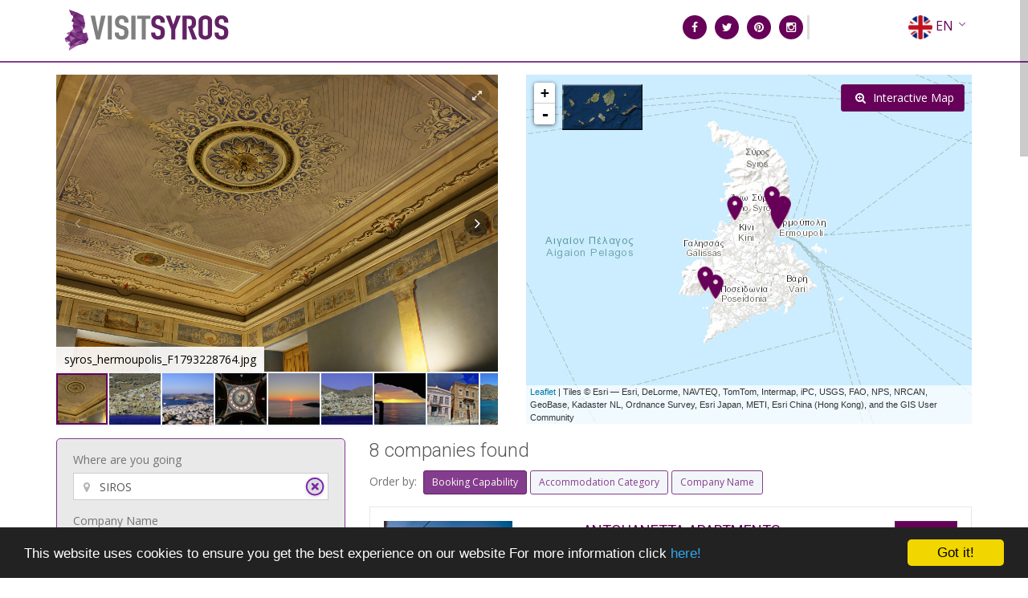

--- FILE ---
content_type: text/html;charset=utf-8
request_url: https://www.e-kyklades.gr/travel/booking/visitsyros?to=8&regionCd=SYROS&orderby=booking&format=&regionDesc=SYROS&from=1&sessionid=29E45C07EC4072201993262F9017094E&type=accommodation&lang=en
body_size: 14061
content:
<!DOCTYPE html>
<!--[if lt IE 7 ]> <html lang="en" class="no-js ie6"> <![endif]-->
<!--[if IE 7 ]>    <html lang="en" class="no-js ie7"> <![endif]-->
<!--[if IE 8 ]>    <html lang="en" class="no-js ie8"> <![endif]-->
<!--[if IE 9 ]>    <html lang="en" class="no-js ie9"> <![endif]-->
<!--[if (gt IE 9)|!(IE)]><!--> <html lang="en" class="no-js"><!--<![endif]-->



<script type="text/javascript">
    window.cookieconsent_options = {"message":"This website uses cookies to ensure you get the best experience on our website For more information click","dismiss":"Got it!","learnMore":"here!","link":'//www.e-kyklades.gr/travel/articles?articleid=3&lang=en',"theme":"dark-bottom"};
</script>
<script type="text/javascript" src="//cdnjs.cloudflare.com/ajax/libs/cookieconsent2/1.0.9/cookieconsent.min.js"></script>


<head>
    <title> visitsyros - BookOnCloud</title>
    

    <script>
        (function(i,s,o,g,r,a,m){i['GoogleAnalyticsObject']=r;i[r]=i[r]||function(){
            (i[r].q=i[r].q||[]).push(arguments)},i[r].l=1*new Date();a=s.createElement(o),
                m=s.getElementsByTagName(o)[0];a.async=1;a.src=g;m.parentNode.insertBefore(a,m)
        })(window,document,'script','//www.google-analytics.com/analytics.js','ga');
        ga('create', 'UA-9480922-1', 'auto');
        ga('send', 'pageview');
    </script>

    <meta charset="utf-8">
    <meta http-equiv="X-UA-Compatible" content="IE=edge">
    <meta http-equiv="Content-Language" content="en">
    <meta content="text/html;charset=utf-8" http-equiv="Content-Type">

    <meta name="viewport" content="width=device-width, initial-scale=1.0">
    <link href='//fonts.googleapis.com/css?family=Roboto:400,300,100,500,700' rel='stylesheet' type='text/css'>
    <link href='//fonts.googleapis.com/css?family=Open+Sans:400italic,400,300,600' rel='stylesheet' type='text/css'>
    <link rel="stylesheet" href="/travel/css/simpleWeather.css" type="text/css">
    <link rel="stylesheet" href="/travel/template/css/bootstrap.css" type="text/css">
    <link rel="stylesheet" href="/travel/css/font-awesome.min.css" type="text/css">
    <link rel="stylesheet" href="/travel/template/css/icomoon.css" type="text/css">
    <link rel="stylesheet" href="//cdnjs.cloudflare.com/ajax/libs/leaflet/0.7.7/leaflet.css">
    <link rel="stylesheet" href="/travel/css/MarkerCluster.css" type="text/css">
    <link rel="stylesheet" href="/travel/css/MarkerCluster.Default.css" type="text/css">
    <script src="https://code.jquery.com/jquery-2.1.1.min.js"></script>
    <script src="https://maxcdn.bootstrapcdn.com/bootstrap/3.3.5/js/bootstrap.min.js"></script>

    <script src="/travel/js/jquery.imagemapster.min.js" type="text/javascript"></script>

    <link rel="shortcut icon" href="/travel/images/visitsyros/syrosicon.png" />
    
    
    
    <meta name="description" content="Look for accommodation and book hotels, studios, rooms and apartments to visit Syros greek island. Travel to Syros island in Cyclades region of Greece. Official booking site of Cyclades to look for accommodation and book hotels, rooms, apartments, studios and pensions with analytical services description, photos and maps., SIROS">
    <meta name="keywords" content="Book to Syros, Syros On line booking, syros booking, Syros island, Cyclades in Greece, Hellas, travel, travelling, hotels, island, Island, island hopping, Cycladic islands, Cyclades, greek islands, Islands, accommodation, Accommodation, villas, apartments, studios, traditional settlemenmts, bungalows, guest house, motel, pension, list, travel guide, lodging, travel agents, travel agencies, bars, restaurants, museums, Cycladic civilization, airlines, sea lines, vacation, holiday, beach, beaches, sights, cyclades pictures, cyclades photos, transportation, yachts, rent a car, car rental, historical, archaeological sites, mythology, Ancient Greece, entertainment, shopping, sightseeing, leisure, travel news, fares, package deals, offers, rates, business travel, hotel booking, youth travel, student travel, organised tours, incentives, Aegean sea , SIROS">
    <meta name="layout" content="visitsyros"/>




    <script src="//ajax.googleapis.com/ajax/libs/angularjs/1.2.29/angular.min.js"></script>
    <script src="//cdnjs.cloudflare.com/ajax/libs/leaflet/0.7.7/leaflet.js"></script>
    <script src="/travel/js/leaflet-providers.js" type="text/javascript"></script>

    <script src="/travel/js/leaflet.markercluster.js" type="text/javascript"></script>

    <script src="/travel/js/angular-leaflet-directive.min.js" type="text/javascript"></script>


    <script src="https://cdnjs.cloudflare.com/ajax/libs/angular-ui-bootstrap/0.11.0/ui-bootstrap-tpls.min.js"></script>

    <script src="//cdnjs.cloudflare.com/ajax/libs/checklist-model/0.9.0/checklist-model.min.js"></script>

    <script src="/travel/js/jquery.panorama_viewer.js" type="text/javascript"></script>

    <script src="/travel/js/angular-tree-control.js" type="text/javascript"></script>

    <script src="/travel/js/interactivemapSyros.js" type="text/javascript"></script>



    <link rel="stylesheet" href="/travel/css/panorama_viewer.css" type="text/css">
    <link rel="stylesheet" href="/travel/css/tree-control-attribute.css" type="text/css">
    <link rel="stylesheet" href="/travel/css/modaltest.css" type="text/css">
    <link rel="stylesheet" href="/travel/template/css/styles.css" type="text/css">
    <link rel="stylesheet" href="/travel/template/css/customstyles.css" type="text/css">

    
</head>
<body>











<div class="global-wrap" ng-app="kykladesmodal">
    
    <header id="main-header">
    
    <div class="header-top">
        <div class="container">
            <div class="row">
                <div class="col-md-8 cos-sm-12 col-xs-12">
                    <a class="logo" href="//www.visitsyros.com/">
                        <img  src="/travel/images/visitsyros/visitsyros.png"
                              alt="en" style="padding: 10px;"  />
                    </a>
                </div>
                
                    
                        
                    
                
                <div class="col-md-4 col-sm-12 col-xs-12">
                    <div class="header-right">
                        <div class="headitems pull-left">
                            <ul class="list list-horizontal list-space">
                                <li>
                                    <a class="fa fa-facebook box-icon-normal round animate-icon-bottom-to-top box-icon-header box-icon-vs" href="https://www.facebook.com/visitsyros/" target="_blank"></a>
                                </li>
                                <li>
                                    <a class="fa fa-twitter box-icon-normal round animate-icon-bottom-to-top box-icon-header box-icon-vs" href="https://twitter.com/visitsyros" target="_blank"></a>
                                </li>
                                <li>
                                    <a class="fa fa-pinterest box-icon-normal round animate-icon-bottom-to-top box-icon-header box-icon-vs" href="https://gr.pinterest.com/visitsyros/" target="_blank"></a>
                                </li>
                                <li class="lastitm">
                                    <a class="fa fa-instagram box-icon-normal round animate-icon-bottom-to-top box-icon-header box-icon-vs" href="https://www.instagram.com/visitsyros/" target="_blank"></a>
                                </li>
                            </ul>
                        </div>


                        <div class="pull-right">


                            <div class="top-lang-area pull-right">
                                <ul class="top-lang-area-list list list-horizontal list-border">
                                    <li class="top-user-area-lang nav-drop">
                                        <a href="/travel/booking/visitsyros?to=8&amp;regionCd=SYROS&amp;orderby=booking&amp;from=1&amp;regionDesc=SIROS&amp;format=&amp;type=accommodation&amp;sessionid=CDDA6F1035D414C46F4DE9FF14A212D1&amp;lang=en">
                                            <img width="30px" src="/travel/template/img/flags/32/uk.png" title="English">
                                            <span class="right">EN</span>
                                            <i class="fa fa-angle-down"></i><i class="fa fa-angle-up"></i>
                                        </a>
                                        <ul class="list nav-drop-menu">
                                            
                                                
                                            
                                                
                                                    <li>
                                                        <a href="/travel/booking/visitsyros?to=8&amp;regionCd=SYROS&amp;orderby=booking&amp;from=1&amp;regionDesc=SIROS&amp;format=&amp;type=accommodation&amp;sessionid=CDDA6F1035D414C46F4DE9FF14A212D1&amp;lang=el">
                                                            <img width="30px" src="/travel/template/img/flags/32/el.png" alt="Ελληνικά" title="Ελληνικά">
                                                            <span class="right">EL</span>
                                                        </a>
                                                    </li>
                                                
                                            
                                                
                                                    <li>
                                                        <a href="/travel/booking/visitsyros?to=8&amp;regionCd=SYROS&amp;orderby=booking&amp;from=1&amp;regionDesc=SIROS&amp;format=&amp;type=accommodation&amp;sessionid=CDDA6F1035D414C46F4DE9FF14A212D1&amp;lang=fr">
                                                            <img width="30px" src="/travel/template/img/flags/32/fr.png" alt="Français" title="Français">
                                                            <span class="right">FR</span>
                                                        </a>
                                                    </li>
                                                
                                            
                                                
                                                    <li>
                                                        <a href="/travel/booking/visitsyros?to=8&amp;regionCd=SYROS&amp;orderby=booking&amp;from=1&amp;regionDesc=SIROS&amp;format=&amp;type=accommodation&amp;sessionid=CDDA6F1035D414C46F4DE9FF14A212D1&amp;lang=de">
                                                            <img width="30px" src="/travel/template/img/flags/32/de.png" alt="Deutch" title="Deutch">
                                                            <span class="right">DE</span>
                                                        </a>
                                                    </li>
                                                
                                            
                                                
                                                    <li>
                                                        <a href="/travel/booking/visitsyros?to=8&amp;regionCd=SYROS&amp;orderby=booking&amp;from=1&amp;regionDesc=SIROS&amp;format=&amp;type=accommodation&amp;sessionid=CDDA6F1035D414C46F4DE9FF14A212D1&amp;lang=it">
                                                            <img width="30px" src="/travel/template/img/flags/32/it.png" alt="Italian" title="Italian">
                                                            <span class="right">IT</span>
                                                        </a>
                                                    </li>
                                                
                                            
                                                
                                                    <li>
                                                        <a href="/travel/booking/visitsyros?to=8&amp;regionCd=SYROS&amp;orderby=booking&amp;from=1&amp;regionDesc=SIROS&amp;format=&amp;type=accommodation&amp;sessionid=CDDA6F1035D414C46F4DE9FF14A212D1&amp;lang=es">
                                                            <img width="30px" src="/travel/template/img/flags/32/es.png" alt="Español" title="Español">
                                                            <span class="right">ES</span>
                                                        </a>
                                                    </li>
                                                
                                            
                                                
                                                    <li>
                                                        <a href="/travel/booking/visitsyros?to=8&amp;regionCd=SYROS&amp;orderby=booking&amp;from=1&amp;regionDesc=SIROS&amp;format=&amp;type=accommodation&amp;sessionid=CDDA6F1035D414C46F4DE9FF14A212D1&amp;lang=ru">
                                                            <img width="30px" src="/travel/template/img/flags/32/ru.png" alt="Pусский" title="Pусский">
                                                            <span class="right">RU</span>
                                                        </a>
                                                    </li>
                                                
                                            
                                                
                                                    <li>
                                                        <a href="/travel/booking/visitsyros?to=8&amp;regionCd=SYROS&amp;orderby=booking&amp;from=1&amp;regionDesc=SIROS&amp;format=&amp;type=accommodation&amp;sessionid=CDDA6F1035D414C46F4DE9FF14A212D1&amp;lang=cn">
                                                            <img width="30px" src="/travel/template/img/flags/32/cn.png" alt="中国" title="中国">
                                                            <span class="right">CN</span>
                                                        </a>
                                                    </li>
                                                
                                            
                                                
                                            
                                        </ul>
                                    </li>
                                </ul>
                            </div>
                        </div>
                    </div>
                </div>
            </div>
        </div>
    </div>

    
        
            
                
                    
                        
                        
                            
                                
                                    
                                        
                                        
                                        
                                            
                                                
                                                
                                            
                                            
                                                
                                                    
                                                
                                            
                                        
                                    
                                
                            
                            
                                
                                    
                                    
                                        
                                        
                                            

                                                
                                                
                                                
                                            
                                            
                                                
                                                    
                                                
                                            
                                        
                                    
                                
                            
                            
                                
                                    
                                    
                                
                            
                            
                                
                                    
                                    
                                
                            
                            
                                
                                    
                                    
                                
                            
                            
                                
                                    
                                    
                                
                            
                            
                                
                                    
                                    
                                
                            
                            
                                
                                    
                                    
                                
                            
                        
                    
                
            
        
    

    <style>


.booking-item-dates-change{
    border: 1px solid #843D8E;


}

header#main-header{
    border-bottom: 2px solid #843D8E;
}

.quickmsearch {
    background: #E9E9E9 none repeat scroll 0% 0%;
}


.btn-primary {
    background: #670058;
    border-color: #642165;
    border-radius: 0 !important;

}

.btn-primary:hover {
    background: #642165;
    border-color: #642165;
}

.booking-item-title {
    color: #670058;
    font-weight: 400;
}

.booking-item:hover, .booking-item.active {
    border: 1px solid #670058;
}


#weather1 h3, #weather2 h3, #weather3 h3, #weather4 h3, #weather h3 {
    margin: 0 0 0px;
    color: #670058;
    font-size: 40px;font-weight: normal;
    text-align: center;
    text-shadow: 0px 1px 3px rgba(0, 0, 0, 0.15);

}


.booking-filters {
    background: #670058 none repeat;
    border: 1px solid #642165;
}

.pagination > li.active > a, .pagination > li.active > a:hover {
    background: #670058;
}

a {
    color: #670058;
}

a:hover {
    color: #642165;
}

.nav-drop > .nav-drop-menu > li > a {
    border-bottom: 1px solid #843D8E;
    background: #670058 none repeat scroll 0% 0%;
    color: #FFFFFF;
}

#weather h3 {
    color: #670058;
}

#weather h3 i {
    color: #670058;
}

#weather li {
    color: #670058;
}

.box-icon-vs {
    background: #670058 none repeat scroll 0% 0%;
    color: #fffbf6 !important;
}

.box-icon-vs:hover {
    background: #642165 none repeat scroll 0% 0%;
    color:#FFFFFF !important;
}

.booking-filters .booking-filters-list > li {
    border-top: 1px solid #642165;
}

.i-check.checked, .i-radio.checked {
    border: 1px solid #642165;
    background: #843D8E;
}

.pagination > li > a:hover {
    color: #843D8E;
}
.pagination > li > a:hover, .pagination > li > span:hover, .pagination > li > a:focus, .pagination > li > span:focus {
    color: #843D8E;
}

.pagination > li > a {
    color: #642165;
}

.pagination > li > a, .pagination > li > span {
    color: #642165;
}

.headitems {
    text-align: center;
    width: 200px;
}



.btn-ghost.btn-default:hover {
    color: #94c4d0 !important;
}

.btn-ghost:hover {
    background-color: #843D8E;
    border-color: #642165;
    color: #fffbf6;
}

.btn-ghost.btn-default:hover {
    color: #fffbf6 !important;
}

.btn-ghost {
    background-color: #f3f6f9;
    border-color: #843D8E;
    color: #843D8E;
}

.short-button-selected {
    background-color: #843D8E;
    border-color: #642165;
    color: #fffbf6;
}

.pagination > li > a:hover {
    background: #843D8E;
    color: #fff !important;
}

.btn-warning:hover, .btn-warning:focus, .btn-warning:active, .btn-warning.active, .open .dropdown-toggle.btn-warning {
    color: #ffffff;
    background-color: #642165;
    border-color: #843D8E;
}

.btn-warning, .btn-warning, .btn-warning {
    color: #ffffff;
    background-color: #670058;
    border-color: #642165;
}

.nav-drop > .nav-drop-menu > li > a:hover {
    background:  #843D8E;
}

.fotorama__thumb-border {
    position: absolute;
    z-index: 9;
    top: 0;
    left: 0;
    border-style: solid;
    border-color: #670058;
}

.btn-primary[disabled] {
    background-color: #b186c6;
    border-color: #670058;
}

.tt-suggestion.tt-cursor {
    color: #fff;
    background: #670058;
    cursor: pointer;
}
.booking-item-rating .booking-item-rating-stars {
    color: #670058;
}

</style>


</header>


    
        
        
            
            
        
    






    <div class="container">
        <div class="gap-small"></div>
        <!-- MAP & PHOTOS-->
        <div class="row">
            <div class="col-md-6">
                <div class="fotorama" data-allowfullscreen="true" data-nav="thumbs" data-width="550" data-height="370" >
                    
                        <img src="//www.e-kyklades.gr/images/syros_hermoupolis_F1793228764.jpg" alt="syros_hermoupolis_F1793228764.jpg" title="syros_hermoupolis_F1793228764.jpg" data-fit="cover" data-caption="syros_hermoupolis_F1793228764.jpg"/>
                    
                        <img src="//www.e-kyklades.gr/images/syros_vaporia_F268133321.jpg" alt="syros_vaporia_F268133321.jpg" title="syros_vaporia_F268133321.jpg" data-fit="cover" data-caption="syros_vaporia_F268133321.jpg"/>
                    
                        <img src="//www.e-kyklades.gr/images/syros_port_hermoupolis_F-310841956.jpg" alt="syros_port_hermoupolis_F-310841956.jpg" title="syros_port_hermoupolis_F-310841956.jpg" data-fit="cover" data-caption="syros_port_hermoupolis_F-310841956.jpg"/>
                    
                        <img src="//www.e-kyklades.gr/images/syros_saint_nicolas_F1943479686.jpg" alt="syros_saint_nicolas_F1943479686.jpg" title="syros_saint_nicolas_F1943479686.jpg" data-fit="cover" data-caption="syros_saint_nicolas_F1943479686.jpg"/>
                    
                        <img src="//www.e-kyklades.gr/images/syros_sunset_F198230.jpg" alt="syros_sunset_F198230.jpg" title="syros_sunset_F198230.jpg" data-fit="cover" data-caption="syros_sunset_F198230.jpg"/>
                    
                        <img src="//www.e-kyklades.gr/images/syros_hermoupolis_port_F-116726702.jpg" alt="syros_hermoupolis_port_F-116726702.jpg" title="syros_hermoupolis_port_F-116726702.jpg" data-fit="cover" data-caption="syros_hermoupolis_port_F-116726702.jpg"/>
                    
                        <img src="//www.e-kyklades.gr/images/syros_saint_stefanos_galissas_F1841731824.jpg" alt="syros_saint_stefanos_galissas_F1841731824.jpg" title="syros_saint_stefanos_galissas_F1841731824.jpg" data-fit="cover" data-caption="syros_saint_stefanos_galissas_F1841731824.jpg"/>
                    
                        <img src="//www.e-kyklades.gr/images/syros_hermoupolis_city_F-925245393.jpg" alt="syros_hermoupolis_city_F-925245393.jpg" title="syros_hermoupolis_city_F-925245393.jpg" data-fit="cover" data-caption="syros_hermoupolis_city_F-925245393.jpg"/>
                    
                        <img src="//www.e-kyklades.gr/images/syros_island_marmaribeach_F-111863183.jpg" alt="syros_island_marmaribeach_F-111863183.jpg" title="syros_island_marmaribeach_F-111863183.jpg" data-fit="cover" data-caption="syros_island_marmaribeach_F-111863183.jpg"/>
                    
                        <img src="//www.e-kyklades.gr/images/syros_island_anosyros_F579086918.jpg" alt="syros_island_anosyros_F579086918.jpg" title="syros_island_anosyros_F579086918.jpg" data-fit="cover" data-caption="syros_island_anosyros_F579086918.jpg"/>
                    
                        <img src="//www.e-kyklades.gr/images/syros_island_sailing_F-438915350.jpg" alt="syros_island_sailing_F-438915350.jpg" title="syros_island_sailing_F-438915350.jpg" data-fit="cover" data-caption="syros_island_sailing_F-438915350.jpg"/>
                    
                        <img src="//www.e-kyklades.gr/images/syros_poseidonia_village_F18733857.jpg" alt="syros_poseidonia_village_F18733857.jpg" title="syros_poseidonia_village_F18733857.jpg" data-fit="cover" data-caption="syros_poseidonia_village_F18733857.jpg"/>
                    
                        <img src="//www.e-kyklades.gr/images/ano_syros_island_F-341597378.jpg" alt="ano_syros_island_F-341597378.jpg" title="ano_syros_island_F-341597378.jpg" data-fit="cover" data-caption="ano_syros_island_F-341597378.jpg"/>
                    
                        <img src="//www.e-kyklades.gr/images/syros_hermoupolis_townhall_F-1673878206.jpg" alt="syros_hermoupolis_townhall_F-1673878206.jpg" title="syros_hermoupolis_townhall_F-1673878206.jpg" data-fit="cover" data-caption="syros_hermoupolis_townhall_F-1673878206.jpg"/>
                    
                        <img src="//www.e-kyklades.gr/images/syros_townhall_F-1872769905.jpg" alt="syros_townhall_F-1872769905.jpg" title="syros_townhall_F-1872769905.jpg" data-fit="cover" data-caption="syros_townhall_F-1872769905.jpg"/>
                    
                        <img src="//www.e-kyklades.gr/images/syros_hermoupolis_stairs_F-853815230.jpg" alt="syros_hermoupolis_stairs_F-853815230.jpg" title="syros_hermoupolis_stairs_F-853815230.jpg" data-fit="cover" data-caption="syros_hermoupolis_stairs_F-853815230.jpg"/>
                    
                </div>
            </div>
            <div class="col-md-6">
                <div id="map-container">
                    
                    
                    <script type="text/javascript">

                            $(document).ready(function(){
                                markers('\u005b\u007b\u0022logo\u0022:\u0022Kyriafotografia_F-772037083.jpg\u0022\u002c\u0022orgid\u0022:1585\u002c\u0022address\u0022:\u0022Foinikas\u002c SYROS\u0022\u002c\u0022name\u0022:\u0022LETTA S APARTMENTS\u0022\u002c\u0022longitude\u0022:\u002224.87740010023117\u0022\u002c\u0022latitude\u0022:\u002237.39855157183191\u0022\u007d\u002c\u007b\u0022logo\u0022:\u0022oikeion_F24177.jpg\u0022\u002c\u0022orgid\u0022:1490\u002c\u0022address\u0022:\u0022Thermopylon  3\u002c SYROS\u0022\u002c\u0022name\u0022:\u0022OIKEION\u0022\u002c\u0022longitude\u0022:\u002224.939898252487182\u0022\u002c\u0022latitude\u0022:\u002237.440353128822345\u0022\u007d\u002c\u007b\u0022logo\u0022:\u0022general_F28517.jpg\u0022\u002c\u0022orgid\u0022:4396\u002c\u0022address\u0022:\u0022EPIDAUROU 2\u002c SYROS\u0022\u002c\u0022name\u0022:\u0022APERGI\u0027S ROOMS\u0022\u002c\u0022longitude\u0022:\u002224.94369626045227\u0022\u002c\u0022latitude\u0022:\u002237.446379762093386\u0022\u007d\u002c\u007b\u0022logo\u0022:\u0022logo_F11200.jpg\u0022\u002c\u0022orgid\u0022:4337\u002c\u0022address\u0022:\u0022PAR. ASKLIPIOU 5\u002c SYROS\u0022\u002c\u0022name\u0022:\u0022AFRODITI\u0022\u002c\u0022longitude\u0022:\u002224.940606355667114\u0022\u002c\u0022latitude\u0022:\u002237.44193756283524\u0022\u007d\u002c\u007b\u0022logo\u0022:\u0022_MG_7107_HDR_F-1254811207.jpg\u0022\u002c\u0022orgid\u0022:23014\u002c\u0022address\u0022:\u0022OMIROU  40\u002c SYROS\u0022\u002c\u0022name\u0022:\u0022ANTOUANETTA APARTMENTS\u0022\u002c\u0022longitude\u0022:\u002224.939986765384674\u0022\u002c\u0022latitude\u0022:\u002237.445666387371816\u0022\u007d\u002c\u007b\u0022logo\u0022:\u0022ligarieslogo_F9029.jpg\u0022\u002c\u0022orgid\u0022:23292\u002c\u0022address\u0022:\u0022KINI\u002c SYROS\u0022\u002c\u0022name\u0022:\u0022LIGARIES ROOMS\u0022\u002c\u0022longitude\u0022:\u002224.902315139770508\u0022\u002c\u0022latitude\u0022:\u002237.446677886827395\u0022\u007d\u002c\u007b\u0022logo\u0022:\u0022logo_F8623.jpg\u0022\u002c\u0022orgid\u0022:4384\u002c\u0022address\u0022:\u0022ANO SYROS\u002c SYROS\u0022\u002c\u0022name\u0022:\u0022O MYLOS\u0022\u002c\u0022longitude\u0022:\u002224.934130966651082\u0022\u002c\u0022latitude\u0022:\u002237.452914525825975\u0022\u007d\u002c\u007b\u0022logo\u0022:\u0022LOGO_F30527.jpg\u0022\u002c\u0022orgid\u0022:23768\u002c\u0022address\u0022:\u0022POSEIDONIA\u002c SYROS\u0022\u002c\u0022name\u0022:\u0022WILY ROOMS\u0022\u002c\u0022longitude\u0022:\u002224.88606095314026\u0022\u002c\u0022latitude\u0022:\u002237.39328611276609\u0022\u007d\u005d', '\u002ftravel\u002fOrganizationDetails?lang=en\u0026type=accommodation\u0026regionCd=SYROS\u0026regionDesc=SIROS\u0026regionLoc=null\u0026orgid=', '\u002f\u002fwww.e-kyklades.gr\u002fimages')
                            });
                    
</script>

                </div>
                
                <div ng-controller="ModalDemoCtrl" ng-init="init('37.42688834526727','24.91424560546875',11,'KYKLADON','accommodation','en')">
                    <script type="text/ng-template" id="myModalContent.html">
<div class="modal-body">
    <div class="modal-map-wrapp">

        <leaflet center="center" markers="markers" tiles="tiles" defaults="defaults" event-broadcast="events"  width="100%" height="800px">

        </leaflet>
        
        <div class="modal-open-button">
            <button class="btn btn-danger" ng-click="ok()"> X </button>
        </div>
    </div>
    <div  class="modal-menu-wrapp"  >
        <div class="panel panel-default" hidden>
            <div class="panel-body">
                Choose Island:
                <select class="form-control" name="singleSelect"
                        ng-model="selectedIslandCd.current"
                        ng-change="selectIsland()"
                        ng-options="isl as isl.description for isl in islands">
                    <option>Choose Island:</option>
                </select>
            </div>
        </div>
        <accordion class="mapfilters" close-others="oneAtATime" >
            
            

                <accordion-group ng-hide="hideBoolean" is-open="booleanstatus.isFirstOpen">
                    <accordion-heading>
                        
                        
                        
                        Services [{{currentdomainlabel}}]
                        <i class="pull-right fa" ng-class="{'fa-chevron-down': booleanstatus.isFirstOpen, 'fa-chevron-right': !booleanstatus.isFirstOpen}"></i>
                    </accordion-heading>
                    <div ng-show="!loadorganizationsWfilters">
                        Loading Filter Data
                        <img  src="/travel/images/spinner_bar.gif"/>
                    </div>

                    <div ng-click="repopulateclusters()" ng-hide="!loadorganizationsWfilters">
                        
                            
                        
                        
                        <label ng-repeat="filter in allfilters.boolFilters">
                            <input type="checkbox" checklist-model="checkedBoolfilters" checklist-value="filter.id">     <img ng-show="filter.id=='b_1140_1220_'" width="35" src="/travel/images/{{aegeanicon}}"/>          {{filter.propertyTitle}}
                        </label>
                        
                    </div>
                </accordion-group>
            
                <accordion-group ng-hide="hideMultivalued || !loadorganizationsWfilters" is-open="mvstatus.isFirstOpen">

                    <accordion-heading>
                        
                        
                        {{allfilters.mvFilters[0].groupTitle}}
                        <i class="pull-right fa" ng-class="{'fa-chevron-down': mvstatus.isFirstOpen, 'fa-chevron-right': !mvstatus.isFirstOpen}"></i>
                    </accordion-heading>
                    <div ng-show="!loadorganizationsWfilters">
                        Loading Filter Data
                        <img  src="/travel/images/spinner_bar.gif"/>
                    </div>
                    <div ng-click="repopulateclusters()" ng-hide="!loadorganizationsWfilters">
                        <label ng-repeat="filter in allfilters.mvFilters">
                            <input type="checkbox" checklist-model="checkedMVfilters" checklist-value="filter.id"> {{filter.propertyTitle}}
                        </label>
                    </div>
                    
                </accordion-group>
            
        
            <accordion-group  is-open="seealsostatus.isFirstOpen" is-disabled="status.isFirstDisabled">
                <accordion-heading>
                    
                    
                        See Also
                    
                    <i class="pull-right fa" ng-class="{'fa-chevron-down': seealsostatus.isFirstOpen, 'fa-chevron-right': !seealsostatus.isFirstOpen}"></i>
                </accordion-heading>
                <div ng-click="repopulateclusters()">
                    <label ng-repeat="domain in domains | filter:filterCurrentDomain">
                        <input type="checkbox" checklist-model="checkeddomains" checklist-value="domain.domainid">  <img height="15px" src="/travel/images/markers4/domain{{domain.domainid}}.png"/> {{domain.label}}
                    </label>
                </div>
                
            </accordion-group>
            
            <accordion-group is-open="poistatus.isFirstOpen" hidden>
                <accordion-heading ng-click="setOneAtATime()">
                    
                    Points of Interest
                    <i class="pull-right fa" ng-class="{'fa-chevron-down': poistatus.isFirstOpen, 'fa-chevron-right': !poistatus.isFirstOpen}"></i>
                </accordion-heading>
                <div ng-show="!loadPOIs">
                    Loading Filter Data
                    <img  src="/travel/images/spinner_bar.gif"/>
                </div>
                <div ng-click="repopulateclusters()" ng-hide="!loadPOIs">
                    <label ng-repeat="filter in poi">
                        <input type="checkbox" checklist-model="checkedPOI" checklist-value="filter.domainid"> <img height="15px" src="/travel/images/markers4/poi/poi-{{filter.domainid}}.png"/> {{filter.label}}
                    </label>
                    <hr/>
                    <label>
                        <input type="checkbox" ng-model="poiflags.OnlyMedia"> <b>Only Points with Image or Video</b>
                    </label>
                </div>
                
            </accordion-group>
            
            <accordion-group is-open="otherstatus.isFirstOpen" hidden>
                <accordion-heading ng-click="setOneAtATime()">
                    
                    Other Organizations
                    <i class="pull-right fa" ng-class="{'fa-chevron-down': otherstatus.isFirstOpen, 'fa-chevron-right': !otherstatus.isFirstOpen}"></i>
                </accordion-heading>
                
                <div class="domainstree" ng-click="fetchOtherOrganizations()">
                    <div treecontrol class="tree-light"
                         tree-model="domainstree2"
                         options="treeOptions"
                         on-selection="showSelected(node, selected)"
                         on-node-toggle="showToggle(node, expanded)"
                         expanded-nodes="expandedNodes"
                         selected-nodes="selectedNodes">
                        {{node.open}}
                    </div>
                </div>
            </accordion-group>
        </accordion>
        <div>
            <img  width="100px" ng-hide="satView" ng-click="sateliteView(true)"    src="/travel/images/satView.jpg" class="img-rounded" alt="Satelite">
            <img  width="100px" ng-hide="!satView" ng-click="sateliteView(false)"  src="/travel/images/mapView.jpg" class="img-rounded" alt="Map">
        </div>
    </div>   
</div>     


</script>


                    <div class="select-tile">
                        <img  width="100px"  class="satBtn" onclick="satView()"  src="/travel/images/satView.jpg" class="img-rounded" alt="Satelite">
                        <img  width="100px"  class="mapBtn" onclick="mapView()"  src="/travel/images/mapView.jpg" class="img-rounded" alt="Map">
                    </div>

                    <div class="modal-open-button">
                        <button class="btn btn-warning" ng-click="open(null,'SYROS')">
                            <i class="fa fa-search-plus"></i>
                            Interactive Map
                        </button>
                    </div>
                    <div>
                    </div>
                </div>

            </div>

        </div>
        <div class="gap-small"></div>





        <div class="row">
            <div class="col-md-4">
                
                    <form action="/travel/booking/visitsyros" method="get" name="frm" class="booking-item-dates-change mb30 quickmsearch" onsubmit="return validateForm(2)" id="frm" >
                        <input id="filters" name="filters" type="hidden" value="">
                        <input name="type" type="hidden" value="accommodation">
                        <input name="from" type="hidden" value="1">
                        <input name="to" type="hidden" value="8">
                        <input name="lang" type="hidden" value="en">
                        <input id="exclude-2" name="exclude" type="hidden" value="winter">
                        <div class="form-group form-group-icon-left"><i class="fa fa-map-marker input-icon"></i>
                            <label>Where are you going<small id="regionError-2" class="error-message"></small></label>
                            <input id="regionDesc-2" name="regionDesc" class="typeaheadsyros form-control" placeholder="..." type="text" autocomplete="off" value="SIROS"/>
                            <span id="iconSpan"><img src="/travel/images/lightbox-icon-close-compact3.png" onclick="clearInputFieldSyros()"/></span>
                            
                            <input id="regionCd-2" name="regionCd" type="hidden" value="SYROS"/>


                        </div>

                        <div class="form-group">
                            <label>Company Name<small id="regionError-2" class="error-message"></small></label>
                            <input id="okeywords-2" name="okeywords" value="" class="form-control"/>
                        </div>

                        <div class="row">
                            <div class="input-daterange">
                                <div class="col-md-6">
                                    <div class="form-group form-group-icon-left input-daterange"><i class="fa fa-calendar input-icon input-icon-highlight"></i>
                                        <label>From<small id="dateFromError-2" class="error-message"></small></label>
                                        <input id="dateFrom-2" name="dateFrom" name="dateFrom" class="form-control" type="text" value=""/>
                                    </div>
                                </div>
                                <div class="col-md-6">
                                    <div class="form-group form-group-icon-left input-daterange"><i class="fa fa-calendar input-icon input-icon-highlight"></i>
                                        <label>To<small id="dateToError-2" class="error-message"></small></label>
                                        <input id="dateTo-2" name="dateTo" class="form-control" type="text" value=""/>
                                    </div>
                                </div>
                            </div>
                        </div>

                        <div class="form-group form-group-lg form-group-icon-left">
                            <div class="checkbox">
                                <label><input id="noDates2" name="noDates" class="i-check" type="checkbox" checked  />No specific dates</label>
                            </div>
                        </div>

                        <div id="roomsRow" class="row">
                            <div class="col-md-8 form-group">
                                <label>Rooms<small id="roomsError" class="error-message"></small></label>
                                <select id="rooms" name="rooms" class="form-control" onchange="javascript:updateRooms(this.value);" class="form-control">
                                    <option value="-" selected >-</option>
                                    
                                        
                                        <option value="1"  >1</option>
                                    
                                        
                                        <option value="2"  >2</option>
                                    
                                        
                                        <option value="3"  >3</option>
                                    
                                        
                                        <option value="4"  >4</option>
                                    
                                </select>
                            </div>
                        </div>

                        <div id="roomPeople">
                            
                        </div>

                        <div id="kidsAge">
                            
                        </div>
                        <button class="btn btn-primary" type="submit" id="submitButton">Search</button>
                    </form>
                
                
                    <div id="filter-div">
                        <aside class="booking-filters text-white width-100">
                            <h4>&nbsp;Filter by:</h4>
                            <ul class="list booking-filters-list">

                                <li>
                                    
                                        
                                            <p class="filter-group-title"><bold>Services</bold></p>
                                        

                                        <div class="checkbox" >
                                            
                                            <label class="pull-left filteritem ">
                                                <input name="icb" value="1-1-10-b-1_" id ="1-1-10-b-1" type="checkbox"
                                                       
                                                       onchange="javascript: filterResults()"
                                                       />

                                                Sea view&nbsp;&nbsp;(2)

                                            </label>
                                            
                                        </div>
                                    
                                        

                                        <div class="checkbox" >
                                            
                                            <label class="pull-left filteritem ">
                                                <input name="icb" value="1-2-12-b-1_" id ="1-2-12-b-1" type="checkbox"
                                                       
                                                       onchange="javascript: filterResults()"
                                                       />

                                                Air Conditioning&nbsp;&nbsp;(8)

                                            </label>
                                            
                                        </div>
                                    
                                        

                                        <div class="checkbox" >
                                            
                                            <label class="pull-left filteritem ">
                                                <input name="icb" value="1-1-9-b-1_" id ="1-1-9-b-1" type="checkbox"
                                                       
                                                       onchange="javascript: filterResults()"
                                                       />

                                                Pets Accepted&nbsp;&nbsp;(1)

                                            </label>
                                            
                                        </div>
                                    
                                </li>
                                

                            </ul>
                        </aside>
                    </div>
                

<br/><br/>
                <div id="aegeanc" align="center">

                    <a href="//www.e-kyklades.gr/travel/tourism/syros_restaurants?lang=en" target="_blank">
                        <img class="img img-rounded" src="/travel/images/aegean.jpg"

                                data-toggle="tooltip" data-placement="right" title="Network of restaurants offering authentic archipelago flavors"
                        />
                    </a>
                </div>
                <br/><br/>
                <div id="weather"></div>

            </div>
            <div id="maincontent" class="col-md-8">
                
                <div class="results-found">
                    <h4>
                        
                            8 companies found
                            
                                
                            
                        
                    </h4>
                </div>

            
                
                    <div>
                        Order by:&nbsp;
                        
                            <a href="/travel/booking/visitsyros?to=8&amp;regionCd=SYROS&amp;orderby=booking&amp;from=1&amp;regionDesc=SIROS&amp;format=&amp;type=accommodation&amp;sessionid=CDDA6F1035D414C46F4DE9FF14A212D1&amp;lang=en" class="btn btn-ghost btn-default btn-sm short-button-selected">Booking Capability</a>
                            <a href="/travel/booking/visitsyros?to=8&amp;regionCd=SYROS&amp;orderby=category&amp;from=1&amp;regionDesc=SIROS&amp;format=&amp;type=accommodation&amp;sessionid=CDDA6F1035D414C46F4DE9FF14A212D1&amp;lang=en" class="btn btn-ghost btn-default btn-sm ">Accommodation Category</a>
                            <a href="/travel/booking/visitsyros?to=8&amp;regionCd=SYROS&amp;orderby=name&amp;from=1&amp;regionDesc=SIROS&amp;format=&amp;type=accommodation&amp;sessionid=CDDA6F1035D414C46F4DE9FF14A212D1&amp;lang=en" class="btn btn-ghost btn-default btn-sm ">Company Name</a>
                        
                    </div>
                
                <div class="gap-small"></div>
                <div class="short-buttons-separator"></div>

                
                <ul class="booking-list">
                    
                        <li>
                            <a class="booking-item" target="_blank" href="https://reservations.bookoncloud.com/welcome/antouanetta-apartments?lang=en&amp;channelId=visitsyros&amp;selectedRooms=0">
                                
                                <div class="row" itemscope itemtype='//schema.org/LocalBusiness'>
                                    <div class="col-md-4 cos-sm-2 cos-xs-2">
                                        <div class="booking-item-img-wrap">
                                            <meta itemprop='url' content="//www.e-kyklades.gr/travel/showroom/tourism/ANTOUANETTA-SYROS?lang=en"/>
                                            
                                                <img  itemprop="logo" src="//www.e-kyklades.gr/images/_MG_7107_HDR_F-1254811207.jpg"/>
                                            
                                        </div>
                                    </div>
                                    <div class="col-md-8 cos-sm-9 cos-xs-9">
                                        <div class="row">
                                            <div class="col-md-8 cos-sm-8 cos-xs-8">

                                                
                                                <h5 class="booking-item-title"> <span itemprop="name">ANTOUANETTA APARTMENTS</span></h5>
                                                <p class="text-small" itemprop="description">MARIA ANTOUANETTA IOANNI ALVERTI</p>
                                                
                                                <p class="booking-item-address"><i class="fa fa-map-marker"></i>&nbsp;&nbsp;<span itemprop="address">SIROS - HERMOUPOLI</span></p>
                                                <ul class="list list-inline text-small">
                                                    <li><i class="fa fa-phone"></i>&nbsp;&nbsp;
                                                        <span itemprop="telephone">+302281089123, +306936426412</span>
                                                    </li>
                                                    
                                                </ul>


                                            </div>
                                            <div class="col-md-4 cos-sm-4 cos-xs-4 align-right">

                                                
                                                    <!--BOC ORGANIZATION       -->
                                                    

                                                    <button class="btn btn-primary btn-lg"
                                                    
                                                            onclick="javascript: window.open('https://reservations.bookoncloud.com/welcome/antouanetta-apartments?lang=en&amp;channelId=visitsyros&amp;selectedRooms=0');return false;"
                                                        
                                                    >
                                                        Book

                                                    </button>
                                                    

                                                

                                            </div>

                                        </div>
                                        <div class="row">
                                            <div class="col-md-12">
                                                
                                            </div>
                                        </div>
                                    </div>
                                </div>
                            </a>
                        </li>
                    
                        <li>
                            <a class="booking-item" target="_blank" href="https://reservations.bookoncloud.com/welcome/letta-rooms-syros?lang=en&amp;channelId=visitsyros&amp;selectedRooms=0">
                                
                                <div class="row" itemscope itemtype='//schema.org/LocalBusiness'>
                                    <div class="col-md-4 cos-sm-2 cos-xs-2">
                                        <div class="booking-item-img-wrap">
                                            <meta itemprop='url' content="//www.e-kyklades.gr/travel/showroom/tourism/LETTAS?lang=en"/>
                                            
                                                <img  itemprop="logo" src="//www.e-kyklades.gr/images/Kyriafotografia_F-772037083.jpg"/>
                                            
                                        </div>
                                    </div>
                                    <div class="col-md-8 cos-sm-9 cos-xs-9">
                                        <div class="row">
                                            <div class="col-md-8 cos-sm-8 cos-xs-8">

                                                

                                                    <div class="booking-item-rating">
                                                        <ul class="icon-group booking-item-rating-stars">
                                                            
                                                                <li>
                                                                    
                                                                        <i class="fa fa-key"></i>
                                                                    
                                                                    
                                                                </li>
                                                            
                                                                <li>
                                                                    
                                                                        <i class="fa fa-key"></i>
                                                                    
                                                                    
                                                                </li>
                                                            
                                                        </ul>
                                                    </div>
                                                
                                                <h5 class="booking-item-title"> <span itemprop="name">LETTA S APARTMENTS</span></h5>
                                                <p class="text-small" itemprop="description">NIKOLETTA ANTONIOU MARAGOU</p>
                                                
                                                <p class="booking-item-address"><i class="fa fa-map-marker"></i>&nbsp;&nbsp;<span itemprop="address">SIROS - FINIKAS</span></p>
                                                <ul class="list list-inline text-small">
                                                    <li><i class="fa fa-phone"></i>&nbsp;&nbsp;
                                                        <span itemprop="telephone">+302281043943, +306932327723</span>
                                                    </li>
                                                    
                                                        <li><i class="fa fa-fax"></i>&nbsp;&nbsp;
                                                            <span itemprop="faxNumber">+302281043943</span>
                                                        </li>
                                                    
                                                </ul>


                                            </div>
                                            <div class="col-md-4 cos-sm-4 cos-xs-4 align-right">

                                                
                                                    <!--BOC ORGANIZATION       -->
                                                    

                                                    <button class="btn btn-primary btn-lg"
                                                    
                                                            onclick="javascript: window.open('https://reservations.bookoncloud.com/welcome/letta-rooms-syros?lang=en&amp;channelId=visitsyros&amp;selectedRooms=0');return false;"
                                                        
                                                    >
                                                        Book

                                                    </button>
                                                    

                                                

                                            </div>

                                        </div>
                                        <div class="row">
                                            <div class="col-md-12">
                                                
                                            </div>
                                        </div>
                                    </div>
                                </div>
                            </a>
                        </li>
                    
                        <li>
                            <a class="booking-item" target="_blank" href="https://reservations.bookoncloud.com/welcome/oikeion?lang=en&amp;channelId=visitsyros">
                                
                                <div class="row" itemscope itemtype='//schema.org/LocalBusiness'>
                                    <div class="col-md-4 cos-sm-2 cos-xs-2">
                                        <div class="booking-item-img-wrap">
                                            <meta itemprop='url' content="//www.e-kyklades.gr/travel/showroom/tourism/OIKEION?lang=en"/>
                                            
                                                <img  itemprop="logo" src="//www.e-kyklades.gr/images/oikeion_F24177.jpg"/>
                                            
                                        </div>
                                    </div>
                                    <div class="col-md-8 cos-sm-9 cos-xs-9">
                                        <div class="row">
                                            <div class="col-md-8 cos-sm-8 cos-xs-8">

                                                
                                                <h5 class="booking-item-title"> <span itemprop="name">OIKEION</span></h5>
                                                <p class="text-small" itemprop="description">ELISAVET ANTONIOU XANTHAKI</p>
                                                
                                                <p class="booking-item-address"><i class="fa fa-map-marker"></i>&nbsp;&nbsp;<span itemprop="address">SIROS - HERMOUPOLI</span></p>
                                                <ul class="list list-inline text-small">
                                                    <li><i class="fa fa-phone"></i>&nbsp;&nbsp;
                                                        <span itemprop="telephone">+302281082262, +306974097413</span>
                                                    </li>
                                                    
                                                        <li><i class="fa fa-fax"></i>&nbsp;&nbsp;
                                                            <span itemprop="faxNumber">+302281087705</span>
                                                        </li>
                                                    
                                                </ul>


                                            </div>
                                            <div class="col-md-4 cos-sm-4 cos-xs-4 align-right">

                                                
                                                    <!--BOC ORGANIZATION       -->
                                                    

                                                    <button class="btn btn-primary btn-lg"
                                                    
                                                            onclick="javascript: window.open('https://reservations.bookoncloud.com/welcome/oikeion?lang=en&amp;channelId=visitsyros');return false;"
                                                        disabled
                                                    >
                                                        Book

                                                    </button>
                                                    
                                                        <br/>
                                                        <small class="text-warning"> Not available </small>
                                                    

                                                

                                            </div>

                                        </div>
                                        <div class="row">
                                            <div class="col-md-12">
                                                
                                            </div>
                                        </div>
                                    </div>
                                </div>
                            </a>
                        </li>
                    
                        <li>
                            <a class="booking-item" target="_blank" href="https://reservations.bookoncloud.com/welcome/lygaries-syros?lang=en&amp;channelId=visitsyros">
                                
                                <div class="row" itemscope itemtype='//schema.org/LocalBusiness'>
                                    <div class="col-md-4 cos-sm-2 cos-xs-2">
                                        <div class="booking-item-img-wrap">
                                            <meta itemprop='url' content="//www.e-kyklades.gr/travel/showroom/tourism/LIGARIES?lang=en"/>
                                            
                                                <img  itemprop="logo" src="//www.e-kyklades.gr/images/ligarieslogo_F9029.jpg"/>
                                            
                                        </div>
                                    </div>
                                    <div class="col-md-8 cos-sm-9 cos-xs-9">
                                        <div class="row">
                                            <div class="col-md-8 cos-sm-8 cos-xs-8">

                                                
                                                <h5 class="booking-item-title"> <span itemprop="name">LIGARIES ROOMS</span></h5>
                                                <p class="text-small" itemprop="description">IOSIF DIMITRIOU RIGOUTSOS</p>
                                                
                                                <p class="booking-item-address"><i class="fa fa-map-marker"></i>&nbsp;&nbsp;<span itemprop="address">SIROS - KINI</span></p>
                                                <ul class="list list-inline text-small">
                                                    <li><i class="fa fa-phone"></i>&nbsp;&nbsp;
                                                        <span itemprop="telephone">+302281071419 , +306986115567</span>
                                                    </li>
                                                    
                                                        <li><i class="fa fa-fax"></i>&nbsp;&nbsp;
                                                            <span itemprop="faxNumber">+302281071118</span>
                                                        </li>
                                                    
                                                </ul>


                                            </div>
                                            <div class="col-md-4 cos-sm-4 cos-xs-4 align-right">

                                                
                                                    <!--BOC ORGANIZATION       -->
                                                    

                                                    <button class="btn btn-primary btn-lg"
                                                    
                                                            onclick="javascript: window.open('https://reservations.bookoncloud.com/welcome/lygaries-syros?lang=en&amp;channelId=visitsyros');return false;"
                                                        disabled
                                                    >
                                                        Book

                                                    </button>
                                                    
                                                        <br/>
                                                        <small class="text-warning"> Not available </small>
                                                    

                                                

                                            </div>

                                        </div>
                                        <div class="row">
                                            <div class="col-md-12">
                                                
                                            </div>
                                        </div>
                                    </div>
                                </div>
                            </a>
                        </li>
                    
                        <li>
                            <a class="booking-item" target="_blank" href="https://reservations.bookoncloud.com/welcome/afroditi-syros?lang=en&amp;channelId=visitsyros">
                                
                                <div class="row" itemscope itemtype='//schema.org/LocalBusiness'>
                                    <div class="col-md-4 cos-sm-2 cos-xs-2">
                                        <div class="booking-item-img-wrap">
                                            <meta itemprop='url' content="//www.e-kyklades.gr/travel/showroom/tourism/AFRODITI?lang=en"/>
                                            
                                                <img  itemprop="logo" src="//www.e-kyklades.gr/images/logo_F11200.jpg"/>
                                            
                                        </div>
                                    </div>
                                    <div class="col-md-8 cos-sm-9 cos-xs-9">
                                        <div class="row">
                                            <div class="col-md-8 cos-sm-8 cos-xs-8">

                                                

                                                    <div class="booking-item-rating">
                                                        <ul class="icon-group booking-item-rating-stars">
                                                            
                                                                <li>
                                                                    
                                                                        <i class="fa fa-key"></i>
                                                                    
                                                                    
                                                                </li>
                                                            
                                                                <li>
                                                                    
                                                                        <i class="fa fa-key"></i>
                                                                    
                                                                    
                                                                </li>
                                                            
                                                                <li>
                                                                    
                                                                        <i class="fa fa-key"></i>
                                                                    
                                                                    
                                                                </li>
                                                            
                                                        </ul>
                                                    </div>
                                                
                                                <h5 class="booking-item-title"> <span itemprop="name">AFRODITI</span></h5>
                                                <p class="text-small" itemprop="description">ELPIDA MOYSI STERGIOTOU</p>
                                                
                                                <p class="booking-item-address"><i class="fa fa-map-marker"></i>&nbsp;&nbsp;<span itemprop="address">SIROS - HERMOUPOLI</span></p>
                                                <ul class="list list-inline text-small">
                                                    <li><i class="fa fa-phone"></i>&nbsp;&nbsp;
                                                        <span itemprop="telephone">+302281082976, +306977736757</span>
                                                    </li>
                                                    
                                                </ul>


                                            </div>
                                            <div class="col-md-4 cos-sm-4 cos-xs-4 align-right">

                                                
                                                    <!--BOC ORGANIZATION       -->
                                                    

                                                    <button class="btn btn-primary btn-lg"
                                                    
                                                            onclick="javascript: window.open('https://reservations.bookoncloud.com/welcome/afroditi-syros?lang=en&amp;channelId=visitsyros');return false;"
                                                        disabled
                                                    >
                                                        Book

                                                    </button>
                                                    
                                                        <br/>
                                                        <small class="text-warning"> Not available </small>
                                                    

                                                

                                            </div>

                                        </div>
                                        <div class="row">
                                            <div class="col-md-12">
                                                
                                            </div>
                                        </div>
                                    </div>
                                </div>
                            </a>
                        </li>
                    
                        <li>
                            <a class="booking-item" target="_blank" href="https://reservations.bookoncloud.com/welcome/o-mylos-hermoupolis?lang=en&amp;channelId=visitsyros">
                                
                                <div class="row" itemscope itemtype='//schema.org/LocalBusiness'>
                                    <div class="col-md-4 cos-sm-2 cos-xs-2">
                                        <div class="booking-item-img-wrap">
                                            <meta itemprop='url' content="//www.e-kyklades.gr/travel/showroom/tourism/OMYLOS?lang=en"/>
                                            
                                                <img  itemprop="logo" src="//www.e-kyklades.gr/images/logo_F8623.jpg"/>
                                            
                                        </div>
                                    </div>
                                    <div class="col-md-8 cos-sm-9 cos-xs-9">
                                        <div class="row">
                                            <div class="col-md-8 cos-sm-8 cos-xs-8">

                                                
                                                <h5 class="booking-item-title"> <span itemprop="name">O MYLOS</span></h5>
                                                <p class="text-small" itemprop="description">STEFANOS DIMITRIOU FRAGKIAS</p>
                                                
                                                <p class="booking-item-address"><i class="fa fa-map-marker"></i>&nbsp;&nbsp;<span itemprop="address">SIROS - ANO SIROS</span></p>
                                                <ul class="list list-inline text-small">
                                                    <li><i class="fa fa-phone"></i>&nbsp;&nbsp;
                                                        <span itemprop="telephone">+302281085432 , +306945838217</span>
                                                    </li>
                                                    
                                                </ul>


                                            </div>
                                            <div class="col-md-4 cos-sm-4 cos-xs-4 align-right">

                                                
                                                    <!--BOC ORGANIZATION       -->
                                                    

                                                    <button class="btn btn-primary btn-lg"
                                                    
                                                            onclick="javascript: window.open('https://reservations.bookoncloud.com/welcome/o-mylos-hermoupolis?lang=en&amp;channelId=visitsyros');return false;"
                                                        disabled
                                                    >
                                                        Book

                                                    </button>
                                                    
                                                        <br/>
                                                        <small class="text-warning"> Not available </small>
                                                    

                                                

                                            </div>

                                        </div>
                                        <div class="row">
                                            <div class="col-md-12">
                                                
                                            </div>
                                        </div>
                                    </div>
                                </div>
                            </a>
                        </li>
                    
                        <li>
                            <a class="booking-item" target="_blank" href="https://reservations.bookoncloud.com/welcome/apergisrooms-syros?lang=en&amp;channelId=visitsyros">
                                
                                <div class="row" itemscope itemtype='//schema.org/LocalBusiness'>
                                    <div class="col-md-4 cos-sm-2 cos-xs-2">
                                        <div class="booking-item-img-wrap">
                                            <meta itemprop='url' content="//www.e-kyklades.gr/travel/showroom/tourism/APERGISROOMS?lang=en"/>
                                            
                                                <img  itemprop="logo" src="//www.e-kyklades.gr/images/general_F28517.jpg"/>
                                            
                                        </div>
                                    </div>
                                    <div class="col-md-8 cos-sm-9 cos-xs-9">
                                        <div class="row">
                                            <div class="col-md-8 cos-sm-8 cos-xs-8">

                                                
                                                <h5 class="booking-item-title"> <span itemprop="name">APERGI&#39;S ROOMS</span></h5>
                                                <p class="text-small" itemprop="description">P. APERGIS KAI F. APERGIS O.E.</p>
                                                
                                                <p class="booking-item-address"><i class="fa fa-map-marker"></i>&nbsp;&nbsp;<span itemprop="address">SIROS - HERMOUPOLI</span></p>
                                                <ul class="list list-inline text-small">
                                                    <li><i class="fa fa-phone"></i>&nbsp;&nbsp;
                                                        <span itemprop="telephone">+302281085800, +306979117135</span>
                                                    </li>
                                                    
                                                        <li><i class="fa fa-fax"></i>&nbsp;&nbsp;
                                                            <span itemprop="faxNumber">+302281086288</span>
                                                        </li>
                                                    
                                                </ul>


                                            </div>
                                            <div class="col-md-4 cos-sm-4 cos-xs-4 align-right">

                                                
                                                    <!--BOC ORGANIZATION       -->
                                                    

                                                    <button class="btn btn-primary btn-lg"
                                                    
                                                            onclick="javascript: window.open('https://reservations.bookoncloud.com/welcome/apergisrooms-syros?lang=en&amp;channelId=visitsyros');return false;"
                                                        disabled
                                                    >
                                                        Book

                                                    </button>
                                                    
                                                        <br/>
                                                        <small class="text-warning"> Not available </small>
                                                    

                                                

                                            </div>

                                        </div>
                                        <div class="row">
                                            <div class="col-md-12">
                                                
                                            </div>
                                        </div>
                                    </div>
                                </div>
                            </a>
                        </li>
                    
                        <li>
                            <a class="booking-item" target="_blank" href="https://reservations.bookoncloud.com/welcome/willys-rooms-posidhonia-syros?lang=en&amp;channelId=visitsyros">
                                
                                <div class="row" itemscope itemtype='//schema.org/LocalBusiness'>
                                    <div class="col-md-4 cos-sm-2 cos-xs-2">
                                        <div class="booking-item-img-wrap">
                                            <meta itemprop='url' content="//www.e-kyklades.gr/travel/showroom/tourism/WILLYS?lang=en"/>
                                            
                                                <img  itemprop="logo" src="//www.e-kyklades.gr/images/LOGO_F30527.jpg"/>
                                            
                                        </div>
                                    </div>
                                    <div class="col-md-8 cos-sm-9 cos-xs-9">
                                        <div class="row">
                                            <div class="col-md-8 cos-sm-8 cos-xs-8">

                                                
                                                <h5 class="booking-item-title"> <span itemprop="name">WILY ROOMS</span></h5>
                                                <p class="text-small" itemprop="description">GOULIELMOS ANTONIOU VAKONDIOS</p>
                                                
                                                <p class="booking-item-address"><i class="fa fa-map-marker"></i>&nbsp;&nbsp;<span itemprop="address">SIROS - POSIDONIA</span></p>
                                                <ul class="list list-inline text-small">
                                                    <li><i class="fa fa-phone"></i>&nbsp;&nbsp;
                                                        <span itemprop="telephone">+302281042426, +306932105453</span>
                                                    </li>
                                                    
                                                        <li><i class="fa fa-fax"></i>&nbsp;&nbsp;
                                                            <span itemprop="faxNumber">+302281043296</span>
                                                        </li>
                                                    
                                                </ul>


                                            </div>
                                            <div class="col-md-4 cos-sm-4 cos-xs-4 align-right">

                                                
                                                    <!--BOC ORGANIZATION       -->
                                                    

                                                    <button class="btn btn-primary btn-lg"
                                                    
                                                            onclick="javascript: window.open('https://reservations.bookoncloud.com/welcome/willys-rooms-posidhonia-syros?lang=en&amp;channelId=visitsyros');return false;"
                                                        disabled
                                                    >
                                                        Book

                                                    </button>
                                                    
                                                        <br/>
                                                        <small class="text-warning"> Not available </small>
                                                    

                                                

                                            </div>

                                        </div>
                                        <div class="row">
                                            <div class="col-md-12">
                                                
                                            </div>
                                        </div>
                                    </div>
                                </div>
                            </a>
                        </li>
                    
                </ul>

                <div class="row">
                    
                    <div class="col-md-12 align-center">
                        <ul class="pagination inline-block">
                            
                            
                            
                            
                            
                        </ul>
                    </div>

                </div>
            </div>
            <div class="gap"></div>
        </div>
    </div>






    

    <div class="bg-holder hidden-xs">
        <!--<div class="bg-mask"></div>-->
        <div class="bg-img "  height="400px" style="background-image:url(/travel/images/visitsyros/syrosbottom.jpg);"></div>
        <div class="bg-content">
            <div class="container" style="height: 350px;">
                <div class="gap gap-big text-center text-white">
                    <div class="row">
                        <div class="col-md-4 col-sm-6 text-left">
                            
                                
                                
                                
                                
                                
                                
                                
                            
                        </div>
                        <div class="col-md-8 col-sm-6 text-left">
                            
                                
                                
                                
                                    
                                        
                                            
                                            
                                        
                                        
                                        
                                        
                                    
                                
                                
                            
                        </div>
                    </div>
                </div>
            </div>
        </div>
    </div>



<footer id="main-footer" style="margin-top: 1px;">
    <div class="container">
        <div class="row row-wrap">
            <div class="col-md-2 hidden-sm hidden-xs">

                <div align="center">
                <a href="//www.visitsyros.com/">
                    <img  src="/travel/images/visitsyros/visitsyros.png" width="150px"
                          alt="en" style="padding: 10px;"  />

                </a>
                <small>Ένωση Τουριστικών Καταλυμάτων Σύρου</small>
                
                </div>




            </div>

            <div class="col-md-7 col-sm-12">
                

                <div class="footproj align-center">

                    Με την υποστήριξη του Επιμελητηρίου Κυκλάδων.
                    <br/>
                <a href="//www.e-kyklades.gr/">
                    <img height="75" src="/travel/images/kykl-logob-en.png" alt="en"/>
                </a>
                </div>
                <div class="gap-small"></div>

                <div class="footproj align-center">
                    Designed and Developed by <a href="//www.knowledge.gr">Knowledge SA</a>, Powered by <a href="https://www.bookoncloud.com/">BookOnCloud</a>
                </div>

            </div>
            <div class="col-md-3 col-sm-6">

                <ul class="list list-horizontal list-space footersocl">
                    <li>
                        <a class="fa fa-facebook box-icon-normal round animate-icon-bottom-to-top box-icon-header box-icon-vs" href="https://www.facebook.com/visitsyros/" target="_blank"></a>
                    </li>
                    <li>
                        <a class="fa fa-twitter box-icon-normal round animate-icon-bottom-to-top box-icon-header box-icon-vs" href="https://twitter.com/visitsyros" target="_blank"></a>
                    </li>
                    <li>
                        <a class="fa fa-pinterest box-icon-normal round animate-icon-bottom-to-top box-icon-header box-icon-vs" href="https://gr.pinterest.com/visitsyros/" target="_blank"></a>
                    </li>
                    <li>
                        <a class="fa fa-instagram box-icon-normal round animate-icon-bottom-to-top box-icon-header box-icon-vs" href="https://www.instagram.com/visitsyros/" target="_blank"></a>
                    </li>
                </ul>
                
                    
                        
                            
                        
                    
                    
                        
                    
                    
                        
                    
                
            </div>

        </div>
    </div>
</footer>

<script>
    $(function() {
        $('#main-footer').css('margin-top', 0);
    });
</script>

    <script type="text/javascript">

        var language = 'en'

        var map;

        var geoLat = 37.42688834526727;
        var geoLng = 24.91424560546875;
        var geoZoom = 11;

        var satTile = 'Esri.WorldImagery';
        var satTile2 = 'Stamen.TonerHybrid';
        var mapTile = 'Esri.WorldTopoMap';
        var mapTileLayer;
        var satTileLayer = L.tileLayer.provider(satTile);
        var satTileLayer2 ;
        $('.mapBtn').hide();


        function markers(jsonText, siteUrl, logoUrl){
            map = L.map('map-container', {
                    maxZoom: 18,
                    minZoom: 10
            });
            map.setView(new L.LatLng(geoLat, geoLng), geoZoom);

            console.log(geoLat);
            console.log(geoLng);
            console.log(geoZoom);


            if(language=='el'){
                console.log('OpenStreetMap');
                mapTile ='OpenStreetMap';
                mapTileLayer = L.tileLayer.provider(mapTile);
                satTile2='Hydda.RoadsAndLabels';
                mapTileLayer.addTo(map);
            }
            else if(language=='de'){
                console.log('OpenStreetMap.DE');
                mapTile ='OpenStreetMap.DE';
                mapTileLayer = L.tileLayer.provider(mapTile);
                mapTileLayer.addTo(map);
            }
            else{
                console.log('Esri.WorldTopoMap');
                mapTile ='Esri.WorldTopoMap';
                mapTileLayer = L.tileLayer.provider(mapTile);
                mapTileLayer.addTo(map);
            }
            satTileLayer2 = L.tileLayer.provider(satTile2);


            var jsonArray = JSON.parse(jsonText);
            var markerClusters = L.markerClusterGroup();
            var lat1;
            var lon1;
            var id;
            var source;
            for (i = 0; i < jsonArray.length; i++) {
                var obj = jsonArray[i]

                if(obj.orgid != 0){
                        lat1 = obj.latitude;
                        lon1 = obj.longitude;
                        id=obj.orgid;
                        //source=obj[i].source;
                        var source = "<div class='infwin'><a href='"+siteUrl+obj.orgid+"' target='_self'>"+obj.name+"</a><br><img class='popup-img' src='"+logoUrl+"/"+obj.logo+"'/><br>"+obj.address+"</div>";
                        var icon = L.icon({
                            iconUrl: '/travel/images/visitsyros/mappin.png',
                            iconSize:     [20, 30], // size of the icon
                            iconAnchor:   [10, 30], // point of the icon which will correspond to marker's location
                            //shadowAnchor: [4, 62],  // the same for the shadow
                            popupAnchor:  [-3, -40]
                        });
                        var m = L.marker( [lat1,lon1], {
                            icon: icon,
                            id:id,
                            source:source
                        });
                        m.bindPopup(source).addTo(map);
                }
            }


        }

        function satView(){
            $('.satBtn').hide();
            $('.mapBtn').show();
            map.removeLayer(mapTileLayer);
            satTileLayer.addTo(map);
            satTileLayer2.addTo(map);
        }
        function mapView(){
            $('.mapBtn').hide();
            $('.satBtn').show();
            map.removeLayer(satTileLayer);
            map.removeLayer(satTileLayer2);
            mapTileLayer.addTo(map);
        }

        function validateForm(tab){
				if( ($("#regionDesc-"+tab).val()=='' || $("#regionCd-"+tab).val()=='' )
				|| (!$("#noDates2").is(":checked") && ($("#dateFrom-2").val()=='' || $("#dateTo-2").val()=="" ))
				|| !$("#noDates2").is(":checked") && $( "#rooms option:selected" ).text()=="-" )
				{
					if ($("#regionDesc-"+tab).val()=='' || $("#regionLoc-"+tab).val()=='' || $("#regionCd-"+tab).val()=='' )
						$("#regionError-"+tab).html('Region not found')
					if (  $("#regionCd-"+tab).val()=='' )
						$("#regionError-"+tab).html('Region not found')
					if ($("#dateFrom-2").val()=='' && !$("#noDates2").is(":checked"))
						$("#dateFromError-2").html('Select date')

					if ($("#dateTo-2").val()=='' && !$("#noDates2").is(":checked"))
						$("#dateToError-2").html('Select date')

                    if ($("#dateTo-2").val()<$("#dateFrom-2").val() && !$("#noDates2").is(":checked"))
						$("#dateToError-2").html('Select later date')

                    if(!$("#noDates2").is(":checked") && $( "#rooms option:selected" ).text()=="-")
                        $("#roomsError").html('Select room number')

					return false
				}
                else{
                    if($("#noDates2").is(":checked") && $( "#rooms option:selected" ).text()=="-"){
                        $("#rooms").remove()
                    }
                    $('#spinner').show();
                    return true
				}
			}

        function filterResults(){
            var str = ""
            $('input:checkbox[name=icb]:checked').each(function(i){
                str = str + $(this).val();
            });
            $("#filters").val(str)

            if ( validateForm(2) ){
                $("#frm").submit()
                $('#spinner').show();
            }
        }

        var updateRooms = function(val) {

            var count = $('#roomPeople').children().size();

            if( val == "-"){
                $("#roomPeople").empty()
            }

            if(val > count && val!="-"){ //add
                for(var i=count+1; i<=val; i++){

                    var newDiv = $("<div id='roomPeople"+i+"'></div>")
                    var html = $("#peopleTemplate").html()
                    html = html.replace("@X@", i)
                    html = html.replace("@adultsX@", "adults"+i)
                    html = html.replace("@adultsX@", "adults"+i)
                    html = html.replace("@kidsX@", "kids"+i)
                    html = html.replace("@kidsX@", "kids"+i)
                    html = html.replace("@titleX@", " "+i)
                    newDiv.append(html)

                    $("#roomPeople").append(newDiv);
                    $("#kidsAge").append("<div id='kidsAge"+i+"'></div>");
                }
            }else if(val < count && val!="-"){ //remove
                for(var i=count; i>val; i--){
                    $("#roomPeople"+i).remove()
                    $("#kidsAge"+i).remove()
                }
            }
        }//end updateRooms

        var updateKids = function(room, val) {
            var count = $("#kidsAge"+room).children().not('#lbl').size();

            if(count==0 && val > count){
                $("#kidsAge"+room).append("<label id='lbl'>Kid ages in room "+room+"</label>");
            }

            if(val > count){ //add
                for(var i=count+1; i<=val; i++){
                    var kidDiv = $("<div id='kidsAge"+room+"-"+i+"'></div>")
                    var html = $("#kidsTemplate").html()
                    html = html.replace("@kidX-Y@", "kid"+room+"-"+i)
                    html = html.replace("@kidX-Y@", "kid"+room+"-"+i)
                    html = html.replace("@titleX@", " "+i)
                    kidDiv.append(html)

                    $("#kidsAge"+room).append(kidDiv);
                }
            }else if(val < count){ //remove
                if(val == 0){
                    $("#kidsAge"+room).empty()
                }else{
                    for(var i=count; i>val; i--){
                        $("#kidsAge"+room+"-"+i).remove()
                    }
                }
            }
        }//end updateKids

        
        $(document).ready(function(){
            $('[data-toggle="tooltip"]').tooltip();
        });

    
</script>






    <div style="display:none" id="peopleTemplate">
        <div>
            <span><b>Room@titleX@</b></span>
        </div>
        <div class="row mb10">
            <div class="col-md-6">
                <label>Persons&nbsp;(18+)</label>
                <select id="@adultsX@" name="@adultsX@" class="form-control">
                    
                        <option value="1">1</option>
                    
                        <option value="2">2</option>
                    
                        <option value="3">3</option>
                    
                        <option value="4">4</option>
                    
                </select>
            </div>
            <div class="col-md-6">
                <label>Children&nbsp;(0-17)</label>
                <select id="@kidsX@" name="@kidsX@" onchange="javascript:updateKids('@X@',this.value);" class="form-control">
                    <option value="0">0</option>
                    
                        <option value="1">1</option>
                    
                        <option value="2">2</option>
                    
                        <option value="3">3</option>
                    
                        <option value="4">4</option>
                    
                        <option value="5">5</option>
                    
                        <option value="6">6</option>
                    
                </select>
            </div>
        </div>
    </div>

    <div style="display:none" id="kidsTemplate" >
        <div class="row">
            <div class="col-md-4">
                <label>Child@titleX@</label>
            </div>
            <div class="col-md-6">
                <select id="@kidX-Y@" name="@kidX-Y@" class="form-control">
                    
                        <option value="1">1</option>
                    
                        <option value="2">2</option>
                    
                        <option value="3">3</option>
                    
                        <option value="4">4</option>
                    
                        <option value="5">5</option>
                    
                        <option value="6">6</option>
                    
                        <option value="7">7</option>
                    
                        <option value="8">8</option>
                    
                        <option value="9">9</option>
                    
                        <option value="10">10</option>
                    
                        <option value="11">11</option>
                    
                        <option value="12">12</option>
                    
                        <option value="13">13</option>
                    
                        <option value="14">14</option>
                    
                        <option value="15">15</option>
                    
                        <option value="16">16</option>
                    
                        <option value="17">17</option>
                    
                </select>
            </div>
        </div>
    </div>

    
</div>





<div id="spinner" class="spinner" style="display:none;">
    <div class="bg-holder full">
        <div class="bg-mask"></div>
        <div class="bg-holder-content full text-white text-center">
            <div class="full-center">
                <div class="container">
                    <div class="spinner-clock">
                        <div class="spinner-clock-hour"></div>
                        <div class="spinner-clock-minute"></div>
                    </div>
                    <p class="text-bigger">Please wait. Search will take a couple of seconds</p>
                </div>
            </div>
        </div>
    </div>
</div>
<script src="/travel/js/slimmenu.js" type="text/javascript"></script>

<script src="/travel/js/bootstrap-datepicker.js" type="text/javascript"></script>

<script src="/travel/js/bootstrap-timepicker.js" type="text/javascript"></script>

<script src="/travel/js/bootstrap-select.js" type="text/javascript"></script>


<script type="text/javascript" src="https://cdnjs.cloudflare.com/ajax/libs/jquery.nicescroll/3.6.0/jquery.nicescroll.min.js"></script>
<script src="/travel/js/dropit.js" type="text/javascript"></script>

<script src="/travel/js/ionrangeslider.js" type="text/javascript"></script>

<script src="/travel/js/icheck.js" type="text/javascript"></script>


<script type="text/javascript" src="https://cdnjs.cloudflare.com/ajax/libs/fotorama/4.5.1/fotorama.min.js"></script>
<script src="/travel/js/typeahead.js" type="text/javascript"></script>


<script src="/travel/js/magnific.js" type="text/javascript"></script>

<script src="/travel/js/owl-carousel.js" type="text/javascript"></script>

<script src="/travel/js/fitvids.js" type="text/javascript"></script>



<script src="/travel/js/gridrotator.js" type="text/javascript"></script>

<script src="/travel/js/custom.js" type="text/javascript"></script>

<script src="/travel/js/jquery.simpleWeather.js" type="text/javascript"></script>

<script src="/travel/js/weathercondition.js" type="text/javascript"></script>

<script>
    $(document).ready(function(){       // Redirect when language selected from dropdown menu
        $(".nav-drop-menu li a").on('click', function(){
            window.location = $(this).attr('href');
        });
    })
</script>
</body>
</html>


--- FILE ---
content_type: application/javascript; charset=utf-8
request_url: https://cdnjs.cloudflare.com/ajax/libs/fotorama/4.5.1/fotorama.min.js
body_size: 13400
content:
!function(t,e,n,o,i){"use strict";function r(t){var e="bez_"+o.makeArray(arguments).join("_").replace(".","p");if("function"!=typeof o.easing[e]){var n=function(t,e){var n=[null,null],o=[null,null],i=[null,null],r=function(r,a){return i[a]=3*t[a],o[a]=3*(e[a]-t[a])-i[a],n[a]=1-i[a]-o[a],r*(i[a]+r*(o[a]+r*n[a]))},a=function(t){return i[0]+t*(2*o[0]+3*n[0]*t)},s=function(t){for(var e,n=t,o=0;++o<14&&(e=r(n,0)-t,!(Math.abs(e)<.001));)n-=e/a(n);return n};return function(t){return r(s(t),1)}};o.easing[e]=function(e,o,i,r,a){return r*n([t[0],t[1]],[t[2],t[3]])(o/a)+i}}return e}function a(){}function s(t,e,n){return Math.max(isNaN(e)?-1/0:e,Math.min(isNaN(n)?1/0:n,t))}function u(t){return t.match(/ma/)&&t.match(/-?\d+(?!d)/g)[t.match(/3d/)?12:4]}function c(t){return jn?+u(t.css("transform")):+t.css("left").replace("px","")}function l(t,e){var n={};return jn?n.transform="translate3d("+(t+(e?.001:0))+"px,0,0)":n.left=t,n}function f(t){return{"transition-duration":t+"ms"}}function d(t,e){return+String(t).replace(e||"px","")||i}function h(t){return/%$/.test(t)&&d(t,"%")}function m(t,e){return h(t)/100*e||d(t)}function p(t){return(!!d(t)||!!d(t,"%"))&&t}function v(t,e,n,o){return(t-(o||0))*(e+(n||0))}function g(t,e,n,o){return-Math.round(t/(e+(n||0))-(o||0))}function w(t){var e=t.data();if(!e.tEnd){var n=t[0],o={WebkitTransition:"webkitTransitionEnd",MozTransition:"transitionend",OTransition:"oTransitionEnd otransitionend",msTransition:"MSTransitionEnd",transition:"transitionend"};n.addEventListener(o[hn.prefixed("transition")],function(t){e.tProp&&t.propertyName.match(e.tProp)&&e.onEndFn()},!1),e.tEnd=!0}}function y(t,e,n,o){var i,r=t.data();r&&(r.onEndFn=function(){i||(i=!0,clearTimeout(r.tT),n())},r.tProp=e,clearTimeout(r.tT),r.tT=setTimeout(function(){r.onEndFn()},1.5*o),w(t))}function x(t,e,n){if(t.length){var o=t.data();jn?(t.css(f(0)),o.onEndFn=a,clearTimeout(o.tT)):t.stop();var i=b(e,function(){return c(t)});return t.css(l(i,n)),i}}function b(){for(var t,e=0,n=arguments.length;n>e&&(t=e?arguments[e]():arguments[e],"number"!=typeof t);e++);return t}function _(t,e){return Math.round(t+(e-t)/1.5)}function C(){return C.p=C.p||("https:"===n.protocol?"https://":"http://"),C.p}function T(t){var n=e.createElement("a");return n.href=t,n}function k(t,e){if("string"!=typeof t)return t;t=T(t);var n,o;if(t.host.match(/youtube\.com/)&&t.search){if(n=t.search.split("v=")[1]){var i=n.indexOf("&");-1!==i&&(n=n.substring(0,i)),o="youtube"}}else t.host.match(/youtube\.com|youtu\.be/)?(n=t.pathname.replace(/^\/(embed\/|v\/)?/,"").replace(/\/.*/,""),o="youtube"):t.host.match(/vimeo\.com/)&&(o="vimeo",n=t.pathname.replace(/^\/(video\/)?/,"").replace(/\/.*/,""));return n&&o||!e||(n=t.href,o="custom"),n?{id:n,type:o,s:t.search.replace(/^\?/,"")}:!1}function M(t,e,n){var i,r,a=t.video;return"youtube"===a.type?(r=C()+"img.youtube.com/vi/"+a.id+"/default.jpg",i=r.replace(/\/default.jpg$/,"/hqdefault.jpg"),t.thumbsReady=!0):"vimeo"===a.type?o.ajax({url:C()+"vimeo.com/api/v2/video/"+a.id+".json",dataType:"jsonp",success:function(o){t.thumbsReady=!0,S(e,{img:o[0].thumbnail_large,thumb:o[0].thumbnail_small},t.i,n)}}):t.thumbsReady=!0,{img:i,thumb:r}}function S(t,e,n,i){for(var r=0,a=t.length;a>r;r++){var s=t[r];if(s.i===n&&s.thumbsReady){var u={videoReady:!0};u[Xn]=u[Un]=u[Qn]=!1,i.splice(r,1,o.extend({},s,u,e));break}}}function F(t){function e(t,e,i){var r=t.children("img").eq(0),a=t.attr("href"),s=t.attr("src"),u=r.attr("src"),c=e.video,l=i?k(a,c===!0):!1;l?a=!1:l=c,n(t,r,o.extend(e,{video:l,img:e.img||a||s||u,thumb:e.thumb||u||s||a}))}function n(t,e,n){var i=n.thumb&&n.img!==n.thumb,r=d(n.width||t.attr("width")),a=d(n.height||t.attr("height"));o.extend(n,{width:r,height:a,thumbratio:H(n.thumbratio||d(n.thumbwidth||e&&e.attr("width")||i||r)/d(n.thumbheight||e&&e.attr("height")||i||a))})}var i=[];return t.children().each(function(){var t=o(this),r=W(o.extend(t.data(),{id:t.attr("id")}));if(t.is("a, img"))e(t,r,!0);else{if(t.is(":empty"))return;n(t,null,o.extend(r,{html:this,_html:t.html()}))}i.push(r)}),i}function E(t){return 0===t.offsetWidth&&0===t.offsetHeight}function P(t){return!o.contains(e.documentElement,t)}function j(t,e,n){t()?e():setTimeout(function(){j(t,e)},n||100)}function N(t){n.replace(n.protocol+"//"+n.host+n.pathname.replace(/^\/?/,"/")+n.search+"#"+t)}function $(t,e,n){var o=t.data(),i=o.measures;if(i&&(!o.l||o.l.W!==i.width||o.l.H!==i.height||o.l.r!==i.ratio||o.l.w!==e.w||o.l.h!==e.h||o.l.m!==n)){var r=i.width,a=i.height,u=e.w/e.h,c=i.ratio>=u,l="scaledown"===n,f="contain"===n,d="cover"===n;c&&(l||f)||!c&&d?(r=s(e.w,0,l?r:1/0),a=r/i.ratio):(c&&d||!c&&(l||f))&&(a=s(e.h,0,l?a:1/0),r=a*i.ratio),t.css({width:Math.ceil(r),height:Math.ceil(a),marginLeft:Math.floor(-r/2),marginTop:Math.floor(-a/2)}),o.l={W:i.width,H:i.height,r:i.ratio,w:e.w,h:e.h,m:n}}return!0}function q(t,e){var n=t[0];n.styleSheet?n.styleSheet.cssText=e:t.html(e)}function L(t,e,n){return e===n?!1:e>=t?"left":t>=n?"right":"left right"}function z(t,e,n,o){if(!n)return!1;if(!isNaN(t))return t-(o?0:1);for(var i,r=0,a=e.length;a>r;r++){var s=e[r];if(s.id===t){i=r;break}}return i}function A(t,e,n){n=n||{},t.each(function(){var t,i=o(this),r=i.data();r.clickOn||(r.clickOn=!0,o.extend(U(i,{onStart:function(e){t=e,(n.onStart||a).call(this,e)},onMove:n.onMove||a,onTouchEnd:n.onTouchEnd||a,onEnd:function(n){n.moved||e.call(this,t)}}),{noMove:!0}))})}function O(t,e){return'<div class="'+t+'">'+(e||"")+"</div>"}function I(t){for(var e=t.length;e;){var n=Math.floor(Math.random()*e--),o=t[e];t[e]=t[n],t[n]=o}return t}function R(t){return"[object Array]"==Object.prototype.toString.call(t)&&o.map(t,function(t){return o.extend({},t)})}function D(t,e){Sn.scrollLeft(t).scrollTop(e)}function W(t){if(t){var e={};return o.each(t,function(t,n){e[t.toLowerCase()]=n}),e}}function H(t){if(t){var e=+t;return isNaN(e)?(e=t.split("/"),+e[0]/+e[1]||i):e}}function K(t,e){t.preventDefault(),e&&t.stopPropagation()}function B(t){return t?">":"<"}function V(t,e){var n=t.data(),i=Math.round(e.pos),r=function(){n.sliding=!1,(e.onEnd||a)()};"undefined"!=typeof e.overPos&&e.overPos!==e.pos&&(i=e.overPos,r=function(){V(t,o.extend({},e,{overPos:e.pos,time:Math.max(Rn,e.time/2)}))});var s=o.extend(l(i,e._001),e.width&&{width:e.width});n.sliding=!0,jn?(t.css(o.extend(f(e.time),s)),e.time>10?y(t,"transform",r,e.time):r()):t.stop().animate(s,e.time,Yn,r)}function X(t,e,n,i,r,s){var u="undefined"!=typeof s;if(u||(r.push(arguments),Array.prototype.push.call(arguments,r.length),!(r.length>1))){t=t||o(t),e=e||o(e);var c=t[0],l=e[0],f="crossfade"===i.method,d=function(){if(!d.done){d.done=!0;var t=(u||r.shift())&&r.shift();t&&X.apply(this,t),(i.onEnd||a)(!!t)}},h=i.time/(s||1);n.removeClass(ze+" "+Le),t.stop().addClass(ze),e.stop().addClass(Le),f&&l&&t.fadeTo(0,0),t.fadeTo(f?h:0,1,f&&d),e.fadeTo(h,0,d),c&&f||l||d()}}function Q(t){var e=(t.touches||[])[0]||t;t._x=e.pageX,t._y=e.clientY,t._now=o.now()}function U(n,i){function r(t){return h=o(t.target),b.checked=v=g=y=!1,f||b.flow||t.touches&&t.touches.length>1||t.which>1||Cn&&Cn.type!==t.type&&kn||(v=i.select&&h.is(i.select,x))?v:(p="touchstart"===t.type,g=h.is("a, a *",x),m=b.control,w=b.noMove||b.noSwipe||m?16:b.snap?0:4,Q(t),d=Cn=t,Tn=t.type.replace(/down|start/,"move").replace(/Down/,"Move"),(i.onStart||a).call(x,t,{control:m,$target:h}),f=b.flow=!0,void((!p||b.go)&&K(t)))}function s(t){if(t.touches&&t.touches.length>1||An&&!t.isPrimary||Tn!==t.type||!f)return f&&u(),void(i.onTouchEnd||a)();Q(t);var e=Math.abs(t._x-d._x),n=Math.abs(t._y-d._y),o=e-n,r=(b.go||b.x||o>=0)&&!b.noSwipe,s=0>o;p&&!b.checked?(f=r)&&K(t):(K(t),(i.onMove||a).call(x,t,{touch:p})),!y&&Math.sqrt(Math.pow(e,2)+Math.pow(n,2))>w&&(y=!0),b.checked=b.checked||r||s}function u(t){(i.onTouchEnd||a)();var e=f;b.control=f=!1,e&&(b.flow=!1),!e||g&&!b.checked||(t&&K(t),kn=!0,clearTimeout(Mn),Mn=setTimeout(function(){kn=!1},1e3),(i.onEnd||a).call(x,{moved:y,$target:h,control:m,touch:p,startEvent:d,aborted:!t||"MSPointerCancel"===t.type}))}function c(){b.flow||setTimeout(function(){b.flow=!0},10)}function l(){b.flow&&setTimeout(function(){b.flow=!1},In)}var f,d,h,m,p,v,g,w,y,x=n[0],b={};return An?(x[zn]("MSPointerDown",r,!1),e[zn]("MSPointerMove",s,!1),e[zn]("MSPointerCancel",u,!1),e[zn]("MSPointerUp",u,!1)):(x[zn]&&(x[zn]("touchstart",r,!1),x[zn]("touchmove",s,!1),x[zn]("touchend",u,!1),e[zn]("touchstart",c,!1),e[zn]("touchend",l,!1),e[zn]("touchcancel",l,!1),t[zn]("scroll",l,!1)),n.on("mousedown",r),Fn.on("mousemove",s).on("mouseup",u)),n.on("click","a",function(t){b.checked&&K(t)}),b}function Y(t,e){function n(n,o){M=!0,c=f=n._x,v=n._now,p=[[v,c]],d=h=E.noMove||o?0:x(t,(e.getPos||a)(),e._001),(e.onStart||a).call(S,n)}function i(t,e){w=E.min,y=E.max,b=E.snap,C=t.altKey,M=k=!1,T=e.control,T||F.sliding||n(t)}function r(o,i){E.noSwipe||(M||n(o),f=o._x,p.push([o._now,f]),h=d-(c-f),m=L(h,w,y),w>=h?h=_(h,w):h>=y&&(h=_(h,y)),E.noMove||(t.css(l(h,e._001)),k||(k=!0,i.touch||An||t.addClass(Ge)),(e.onMove||a).call(S,o,{pos:h,edge:m})))}function u(i){if(!E.noSwipe||!i.moved){M||n(i.startEvent,!0),i.touch||An||t.removeClass(Ge),g=o.now();for(var r,u,c,l,m,v,x,_,T,k=g-In,F=null,P=Rn,j=e.friction,N=p.length-1;N>=0;N--){if(r=p[N][0],u=Math.abs(r-k),null===F||c>u)F=r,l=p[N][1];else if(F===k||u>c)break;c=u}x=s(h,w,y);var $=l-f,q=$>=0,L=g-F,z=L>In,A=!z&&h!==d&&x===h;b&&(x=s(Math[A?q?"floor":"ceil":"round"](h/b)*b,w,y),w=y=x),A&&(b||x===h)&&(T=-($/L),P*=s(Math.abs(T),e.timeLow,e.timeHigh),m=Math.round(h+T*P/j),b||(x=m),(!q&&m>y||q&&w>m)&&(v=q?w:y,_=m-v,b||(x=v),_=s(x+.03*_,v-50,v+50),P=Math.abs((h-_)/(T/j)))),P*=C?10:1,(e.onEnd||a).call(S,o.extend(i,{moved:i.moved||z&&b,pos:h,newPos:x,overPos:_,time:P}))}}var c,f,d,h,m,p,v,g,w,y,b,C,T,k,M,S=t[0],F=t.data(),E={};return E=o.extend(U(e.$wrap,{onStart:i,onMove:r,onTouchEnd:e.onTouchEnd,onEnd:u,select:e.select}),E)}function G(t,e){var n,i,r,s=t[0],u={prevent:{}};return s[zn]&&s[zn](On,function(t){var s=t.wheelDeltaY||-1*t.deltaY||0,c=t.wheelDeltaX||-1*t.deltaX||0,l=Math.abs(c)>Math.abs(s),f=B(0>c),d=i===f,h=o.now(),m=In>h-r;i=f,r=h,l&&u.ok&&(!u.prevent[f]||n)&&(K(t,!0),n&&d&&m||(e.shift&&(n=!0,clearTimeout(u.t),u.t=setTimeout(function(){n=!1},Dn)),(e.onEnd||a)(t,e.shift?f:c)))},!1),u}function J(){o.each(o.Fotorama.instances,function(t,e){e.index=t})}function Z(t){o.Fotorama.instances.push(t),J()}function te(t){o.Fotorama.instances.splice(t.index,1),J()}var ee="fotorama",ne="fullscreen",oe=ee+"__wrap",ie=oe+"--css2",re=oe+"--css3",ae=oe+"--video",se=oe+"--fade",ue=oe+"--slide",ce=oe+"--no-controls",le=oe+"--no-shadows",fe=oe+"--pan-y",de=oe+"--rtl",he=oe+"--only-active",me=oe+"--no-captions",pe=oe+"--toggle-arrows",ve=ee+"__stage",ge=ve+"__frame",we=ge+"--video",ye=ve+"__shaft",xe=ee+"__grab",be=ee+"__pointer",_e=ee+"__arr",Ce=_e+"--disabled",Te=_e+"--prev",ke=_e+"--next",Me=ee+"__nav",Se=Me+"-wrap",Fe=Me+"__shaft",Ee=Me+"--dots",Pe=Me+"--thumbs",je=Me+"__frame",Ne=je+"--dot",$e=je+"--thumb",qe=ee+"__fade",Le=qe+"-front",ze=qe+"-rear",Ae=ee+"__shadow",Oe=Ae+"s",Ie=Oe+"--left",Re=Oe+"--right",De=ee+"__active",We=ee+"__select",He=ee+"--hidden",Ke=ee+"--fullscreen",Be=ee+"__fullscreen-icon",Ve=ee+"__error",Xe=ee+"__loading",Qe=ee+"__loaded",Ue=Qe+"--full",Ye=Qe+"--img",Ge=ee+"__grabbing",Je=ee+"__img",Ze=Je+"--full",tn=ee+"__dot",en=ee+"__thumb",nn=en+"-border",on=ee+"__html",rn=ee+"__video",an=rn+"-play",sn=rn+"-close",un=ee+"__caption",cn=ee+"__caption__wrap",ln=ee+"__spinner",fn=o&&o.fn.jquery.split(".");if(!fn||fn[0]<1||1==fn[0]&&fn[1]<8)throw"Fotorama requires jQuery 1.8 or later and will not run without it.";var dn={},hn=function(t,e,n){function o(t){g.cssText=t}function i(t,e){return typeof t===e}function r(t,e){return!!~(""+t).indexOf(e)}function a(t,e){for(var o in t){var i=t[o];if(!r(i,"-")&&g[i]!==n)return"pfx"==e?i:!0}return!1}function s(t,e,o){for(var r in t){var a=e[t[r]];if(a!==n)return o===!1?t[r]:i(a,"function")?a.bind(o||e):a}return!1}function u(t,e,n){var o=t.charAt(0).toUpperCase()+t.slice(1),r=(t+" "+x.join(o+" ")+o).split(" ");return i(e,"string")||i(e,"undefined")?a(r,e):(r=(t+" "+b.join(o+" ")+o).split(" "),s(r,e,n))}var c,l,f,d="2.6.2",h={},m=e.documentElement,p="modernizr",v=e.createElement(p),g=v.style,w=({}.toString," -webkit- -moz- -o- -ms- ".split(" ")),y="Webkit Moz O ms",x=y.split(" "),b=y.toLowerCase().split(" "),_={},C=[],T=C.slice,k=function(t,n,o,i){var r,a,s,u,c=e.createElement("div"),l=e.body,f=l||e.createElement("body");if(parseInt(o,10))for(;o--;)s=e.createElement("div"),s.id=i?i[o]:p+(o+1),c.appendChild(s);return r=["&#173;",'<style id="s',p,'">',t,"</style>"].join(""),c.id=p,(l?c:f).innerHTML+=r,f.appendChild(c),l||(f.style.background="",f.style.overflow="hidden",u=m.style.overflow,m.style.overflow="hidden",m.appendChild(f)),a=n(c,t),l?c.parentNode.removeChild(c):(f.parentNode.removeChild(f),m.style.overflow=u),!!a},M={}.hasOwnProperty;f=i(M,"undefined")||i(M.call,"undefined")?function(t,e){return e in t&&i(t.constructor.prototype[e],"undefined")}:function(t,e){return M.call(t,e)},Function.prototype.bind||(Function.prototype.bind=function(t){var e=this;if("function"!=typeof e)throw new TypeError;var n=T.call(arguments,1),o=function(){if(this instanceof o){var i=function(){};i.prototype=e.prototype;var r=new i,a=e.apply(r,n.concat(T.call(arguments)));return Object(a)===a?a:r}return e.apply(t,n.concat(T.call(arguments)))};return o}),_.csstransforms3d=function(){var t=!!u("perspective");return t};for(var S in _)f(_,S)&&(l=S.toLowerCase(),h[l]=_[S](),C.push((h[l]?"":"no-")+l));return h.addTest=function(t,e){if("object"==typeof t)for(var o in t)f(t,o)&&h.addTest(o,t[o]);else{if(t=t.toLowerCase(),h[t]!==n)return h;e="function"==typeof e?e():e,"undefined"!=typeof enableClasses&&enableClasses&&(m.className+=" "+(e?"":"no-")+t),h[t]=e}return h},o(""),v=c=null,h._version=d,h._prefixes=w,h._domPrefixes=b,h._cssomPrefixes=x,h.testProp=function(t){return a([t])},h.testAllProps=u,h.testStyles=k,h.prefixed=function(t,e,n){return e?u(t,e,n):u(t,"pfx")},h}(t,e),mn={ok:!1,is:function(){return!1},request:function(){},cancel:function(){},event:"",prefix:""},pn="webkit moz o ms khtml".split(" ");if("undefined"!=typeof e.cancelFullScreen)mn.ok=!0;else for(var vn=0,gn=pn.length;gn>vn;vn++)if(mn.prefix=pn[vn],"undefined"!=typeof e[mn.prefix+"CancelFullScreen"]){mn.ok=!0;break}mn.ok&&(mn.event=mn.prefix+"fullscreenchange",mn.is=function(){switch(this.prefix){case"":return e.fullScreen;case"webkit":return e.webkitIsFullScreen;default:return e[this.prefix+"FullScreen"]}},mn.request=function(t){return""===this.prefix?t.requestFullScreen():t[this.prefix+"RequestFullScreen"]()},mn.cancel=function(){return""===this.prefix?e.cancelFullScreen():e[this.prefix+"CancelFullScreen"]()});var wn,yn={lines:12,length:5,width:2,radius:7,corners:1,rotate:15,color:"rgba(128, 128, 128, .75)",hwaccel:!0},xn={top:"auto",left:"auto",className:""};!function(t,e){wn=e()}(this,function(){function t(t,n){var o,i=e.createElement(t||"div");for(o in n)i[o]=n[o];return i}function n(t){for(var e=1,n=arguments.length;n>e;e++)t.appendChild(arguments[e]);return t}function o(t,e,n,o){var i=["opacity",e,~~(100*t),n,o].join("-"),r=.01+n/o*100,a=Math.max(1-(1-t)/e*(100-r),t),s=d.substring(0,d.indexOf("Animation")).toLowerCase(),u=s&&"-"+s+"-"||"";return m[i]||(p.insertRule("@"+u+"keyframes "+i+"{0%{opacity:"+a+"}"+r+"%{opacity:"+t+"}"+(r+.01)+"%{opacity:1}"+(r+e)%100+"%{opacity:"+t+"}100%{opacity:"+a+"}}",p.cssRules.length),m[i]=1),i}function r(t,e){var n,o,r=t.style;for(e=e.charAt(0).toUpperCase()+e.slice(1),o=0;o<h.length;o++)if(n=h[o]+e,r[n]!==i)return n;return r[e]!==i?e:void 0}function a(t,e){for(var n in e)t.style[r(t,n)||n]=e[n];return t}function s(t){for(var e=1;e<arguments.length;e++){var n=arguments[e];for(var o in n)t[o]===i&&(t[o]=n[o])}return t}function u(t){for(var e={x:t.offsetLeft,y:t.offsetTop};t=t.offsetParent;)e.x+=t.offsetLeft,e.y+=t.offsetTop;return e}function c(t,e){return"string"==typeof t?t:t[e%t.length]}function l(t){return"undefined"==typeof this?new l(t):void(this.opts=s(t||{},l.defaults,v))}function f(){function e(e,n){return t("<"+e+' xmlns="urn:schemas-microsoft.com:vml" class="spin-vml">',n)}p.addRule(".spin-vml","behavior:url(#default#VML)"),l.prototype.lines=function(t,o){function i(){return a(e("group",{coordsize:l+" "+l,coordorigin:-u+" "+-u}),{width:l,height:l})}function r(t,r,s){n(d,n(a(i(),{rotation:360/o.lines*t+"deg",left:~~r}),n(a(e("roundrect",{arcsize:o.corners}),{width:u,height:o.width,left:o.radius,top:-o.width>>1,filter:s}),e("fill",{color:c(o.color,t),opacity:o.opacity}),e("stroke",{opacity:0}))))}var s,u=o.length+o.width,l=2*u,f=2*-(o.width+o.length)+"px",d=a(i(),{position:"absolute",top:f,left:f});if(o.shadow)for(s=1;s<=o.lines;s++)r(s,-2,"progid:DXImageTransform.Microsoft.Blur(pixelradius=2,makeshadow=1,shadowopacity=.3)");for(s=1;s<=o.lines;s++)r(s);return n(t,d)},l.prototype.opacity=function(t,e,n,o){var i=t.firstChild;o=o.shadow&&o.lines||0,i&&e+o<i.childNodes.length&&(i=i.childNodes[e+o],i=i&&i.firstChild,i=i&&i.firstChild,i&&(i.opacity=n))}}var d,h=["webkit","Moz","ms","O"],m={},p=function(){var o=t("style",{type:"text/css"});return n(e.getElementsByTagName("head")[0],o),o.sheet||o.styleSheet}(),v={lines:12,length:7,width:5,radius:10,rotate:0,corners:1,color:"#000",direction:1,speed:1,trail:100,opacity:.25,fps:20,zIndex:2e9,className:"spinner",top:"auto",left:"auto",position:"relative"};l.defaults={},s(l.prototype,{spin:function(e){this.stop();var n,o,i=this,r=i.opts,s=i.el=a(t(0,{className:r.className}),{position:r.position,width:0,zIndex:r.zIndex}),c=r.radius+r.length+r.width;if(e&&(e.insertBefore(s,e.firstChild||null),o=u(e),n=u(s),a(s,{left:("auto"==r.left?o.x-n.x+(e.offsetWidth>>1):parseInt(r.left,10)+c)+"px",top:("auto"==r.top?o.y-n.y+(e.offsetHeight>>1):parseInt(r.top,10)+c)+"px"})),s.setAttribute("role","progressbar"),i.lines(s,i.opts),!d){var l,f=0,h=(r.lines-1)*(1-r.direction)/2,m=r.fps,p=m/r.speed,v=(1-r.opacity)/(p*r.trail/100),g=p/r.lines;!function w(){f++;for(var t=0;t<r.lines;t++)l=Math.max(1-(f+(r.lines-t)*g)%p*v,r.opacity),i.opacity(s,t*r.direction+h,l,r);i.timeout=i.el&&setTimeout(w,~~(1e3/m))}()}return i},stop:function(){var t=this.el;return t&&(clearTimeout(this.timeout),t.parentNode&&t.parentNode.removeChild(t),this.el=i),this},lines:function(e,i){function r(e,n){return a(t(),{position:"absolute",width:i.length+i.width+"px",height:i.width+"px",background:e,boxShadow:n,transformOrigin:"left",transform:"rotate("+~~(360/i.lines*u+i.rotate)+"deg) translate("+i.radius+"px,0)",borderRadius:(i.corners*i.width>>1)+"px"})}for(var s,u=0,l=(i.lines-1)*(1-i.direction)/2;u<i.lines;u++)s=a(t(),{position:"absolute",top:1+~(i.width/2)+"px",transform:i.hwaccel?"translate3d(0,0,0)":"",opacity:i.opacity,animation:d&&o(i.opacity,i.trail,l+u*i.direction,i.lines)+" "+1/i.speed+"s linear infinite"}),i.shadow&&n(s,a(r("#000","0 0 4px #000"),{top:"2px"})),n(e,n(s,r(c(i.color,u),"0 0 1px rgba(0,0,0,.1)")));return e},opacity:function(t,e,n){e<t.childNodes.length&&(t.childNodes[e].style.opacity=n)}});var g=a(t("group"),{behavior:"url(#default#VML)"});return!r(g,"transform")&&g.adj?f():d=r(g,"animation"),l});var bn,_n,Cn,Tn,kn,Mn,Sn=o(t),Fn=o(e),En="quirks"===n.hash.replace("#",""),Pn=hn.csstransforms3d,jn=Pn&&!En,Nn=Pn||"CSS1Compat"===e.compatMode,$n=mn.ok,qn=navigator.userAgent.match(/Android|webOS|iPhone|iPad|iPod|BlackBerry|Windows Phone/i),Ln=!jn||qn,zn="addEventListener",An=navigator.msPointerEnabled,On="onwheel"in e.createElement("div")?"wheel":e.onmousewheel!==i?"mousewheel":"DOMMouseScroll",In=250,Rn=300,Dn=1400,Wn=5e3,Hn=2,Kn=64,Bn=500,Vn=333,Xn="$stageFrame",Qn="$navDotFrame",Un="$navThumbFrame",Yn=r([.1,0,.25,1]),Gn=99999,Jn={width:null,minwidth:null,maxwidth:"100%",height:null,minheight:null,maxheight:null,ratio:null,margin:Hn,glimpse:0,nav:"dots",navposition:"bottom",navwidth:null,thumbwidth:Kn,thumbheight:Kn,thumbmargin:Hn,thumbborderwidth:Hn,allowfullscreen:!1,fit:"contain",transition:"slide",clicktransition:null,transitionduration:Rn,captions:!0,hash:!1,startindex:0,loop:!1,autoplay:!1,stopautoplayontouch:!0,keyboard:!1,arrows:!0,click:!0,swipe:!0,trackpad:!0,shuffle:!1,direction:"ltr",shadows:!0,spinner:null},Zn={left:!0,right:!0,down:!1,up:!1,space:!1,home:!1,end:!1};jQuery.Fotorama=function(t,i){function r(){o.each(go,function(t,e){if(!e.i){e.i=ii++;var n=k(e.video,!0);if(n){var o={};e.video=n,e.img||e.thumb?e.thumbsReady=!0:o=M(e,go,ti),S(go,{img:o.img,thumb:o.thumb},e.i,ti)}}})}function a(t){return Ho[t]||ti.fullScreen}function u(t){var e="keydown."+ee,n="keydown."+ee+ei,o="resize."+ee+ei;t?(Fn.on(n,function(t){var e,n;bo&&27===t.keyCode?(e=!0,ao(bo,!0,!0)):(ti.fullScreen||i.keyboard&&!ti.index)&&(27===t.keyCode?(e=!0,ti.cancelFullScreen()):t.shiftKey&&32===t.keyCode&&a("space")||37===t.keyCode&&a("left")||38===t.keyCode&&a("up")?n="<":32===t.keyCode&&a("space")||39===t.keyCode&&a("right")||40===t.keyCode&&a("down")?n=">":36===t.keyCode&&a("home")?n="<<":35===t.keyCode&&a("end")&&(n=">>")),(e||n)&&K(t),n&&ti.show({index:n,slow:t.altKey,user:!0})}),ti.index||Fn.off(e).on(e,"textarea, input, select",function(t){!_n.hasClass(ne)&&t.stopPropagation()}),Sn.on(o,ti.resize)):(Fn.off(n),Sn.off(o))}function c(e){e!==c.f&&(e?(t.html("").addClass(ee+" "+ni).append(ui).before(ai).before(si),Z(ti)):(ui.detach(),ai.detach(),si.detach(),t.html(ri.urtext).removeClass(ni),te(ti)),u(e),c.f=e)}function h(){go=ti.data=go||R(i.data)||F(t),wo=ti.size=go.length,!vo.ok&&i.shuffle&&I(go),r(),Si=T(Si),wo&&c(!0)}function w(){var t=2>wo||bo;Pi.noMove=t||zo,Pi.noSwipe=t||!i.swipe,!Ro&&li.toggleClass(xe,!Pi.noMove&&!Pi.noSwipe),An&&ui.toggleClass(fe,!Pi.noSwipe)}function y(t){t===!0&&(t=""),i.autoplay=Math.max(+t||Wn,1.5*Io)}function _(){function t(t,n){e[t?"add":"remove"].push(n)}ti.options=i=W(i),zo="crossfade"===i.transition||"dissolve"===i.transition,Po=i.loop&&(wo>2||zo)&&(!Ro||"slide"!==Ro),Io=+i.transitionduration||Rn,Wo="rtl"===i.direction,Ho=o.extend({},i.keyboard&&Zn,i.keyboard);var e={add:[],remove:[]};wo>1?(jo=i.nav,$o="top"===i.navposition,e.remove.push(We),mi.toggle(!!i.arrows)):(jo=!1,mi.hide()),rn(),xo=new wn(o.extend(yn,i.spinner,xn,{direction:Wo?-1:1})),kn(),Mn(),i.autoplay&&y(i.autoplay),Ao=d(i.thumbwidth)||Kn,Oo=d(i.thumbheight)||Kn,ji.ok=$i.ok=i.trackpad&&!Ln,w(),Yn(i,[Ei]),No="thumbs"===jo,No?(dn(wo,"navThumb"),yo=yi,Zo=Un,q(ai,o.Fotorama.jst.style({w:Ao,h:Oo,b:i.thumbborderwidth,m:i.thumbmargin,s:ei,q:!Nn})),vi.addClass(Pe).removeClass(Ee)):"dots"===jo?(dn(wo,"navDot"),yo=wi,Zo=Qn,vi.addClass(Ee).removeClass(Pe)):(jo=!1,vi.removeClass(Pe+" "+Ee)),jo&&($o?pi.insertBefore(ci):pi.insertAfter(ci),gn.nav=!1,gn(yo,gi,"nav")),qo=i.allowfullscreen,qo?(bi.appendTo(ci),Lo=$n&&"native"===qo):(bi.detach(),Lo=!1),t(zo,se),t(!zo,ue),t(!i.captions,me),t(Wo,de),t("always"!==i.arrows,pe),Do=i.shadows&&!Ln,t(!Do,le),ui.addClass(e.add.join(" ")).removeClass(e.remove.join(" ")),Fi=o.extend({},i)}function C(t){return 0>t?(wo+t%wo)%wo:t>=wo?t%wo:t}function T(t){return s(t,0,wo-1)}function E(t){return Po?C(t):T(t)}function Q(t){return t>0||Po?t-1:!1}function U(t){return wo-1>t||Po?t+1:!1}function J(){Pi.min=Po?-1/0:-v(wo-1,Ei.w,i.margin,To),Pi.max=Po?1/0:-v(0,Ei.w,i.margin,To),Pi.snap=Ei.w+i.margin}function qe(){Ni.min=Math.min(0,Ei.nw-gi.width()),Ni.max=0,gi.toggleClass(xe,!(Ni.noMove=Ni.min===Ni.max))}function Le(t,e,n){if("number"==typeof t){t=new Array(t);var i=!0}return o.each(t,function(t,o){if(i&&(o=t),"number"==typeof o){var r=go[C(o)];if(r){var a="$"+e+"Frame",s=r[a];n.call(this,t,o,r,s,a,s&&s.data())}}})}function ze(t,e,n,o){(!Ko||"*"===Ko&&o===Eo)&&(t=p(i.width)||p(t)||Bn,e=p(i.height)||p(e)||Vn,ti.resize({width:t,ratio:i.ratio||n||t/e},0,o===Eo?!0:"*"))}function Ae(t,e,n,r,a){Le(t,e,function(t,s,u,c,l,f){function d(t){var e=C(s);Jn(t,{index:e,src:b,frame:go[e]})}function h(){w.remove(),o.Fotorama.cache[b]="error",u.html&&"stage"===e||!_||_===b?(!b||u.html||v?"stage"===e&&(c.trigger("f:load").removeClass(Xe+" "+Ve).addClass(Qe),d("load"),ze()):(c.trigger("f:error").removeClass(Xe).addClass(Ve),d("error")),f.state="error",!(wo>1&&go[s]===u)||u.html||u.deleted||u.video||v||(u.deleted=!0,ti.splice(s,1))):(u[x]=b=_,Ae([s],e,n,r,!0))}function m(){o.Fotorama.measures[b]=y.measures=o.Fotorama.measures[b]||{width:g.width,height:g.height,ratio:g.width/g.height},ze(y.measures.width,y.measures.height,y.measures.ratio,s),w.off("load error").addClass(Je+(v?" "+Ze:"")).prependTo(c),$(w,n||Ei,r||u.fit||i.fit),o.Fotorama.cache[b]=f.state="loaded",setTimeout(function(){c.trigger("f:load").removeClass(Xe+" "+Ve).addClass(Qe+" "+(v?Ue:Ye)),"stage"===e&&d("load")},5)}function p(){var t=10;j(function(){return!Go||!t--&&!Ln},function(){m()})}if(c){var v=ti.fullScreen&&u.full&&u.full!==u.img&&!f.$full&&"stage"===e;if(!f.$img||a||v){var g=new Image,w=o(g),y=w.data();f[v?"$full":"$img"]=w;var x="stage"===e?v?"full":"img":"thumb",b=u[x],_=v?null:u["stage"===e?"thumb":"img"];if("navThumb"===e&&(c=f.$wrap),!b)return void h();o.Fotorama.cache[b]?!function T(){"error"===o.Fotorama.cache[b]?h():"loaded"===o.Fotorama.cache[b]?setTimeout(p,0):setTimeout(T,100)}():(o.Fotorama.cache[b]="*",w.on("load",p).on("error",h)),f.state="",g.src=b}}})}function Ge(t){Mi.append(xo.spin().el).appendTo(t)}function rn(){Mi.detach(),xo&&xo.stop()}function fn(){var t=ti.activeFrame[Xn];t&&!t.data().state&&(Ge(t),t.on("f:load f:error",function(){t.off("f:load f:error"),rn()}))}function dn(t,e){Le(t,e,function(t,n,i,r,a,s){r||(r=i[a]=ui[a].clone(),s=r.data(),s.data=i,"stage"===e?(i.html&&o('<div class="'+on+'"></div>').append(i._html?o(i.html).removeAttr("id").html(i._html):i.html).appendTo(r),i.caption&&o(O(un,O(cn,i.caption))).appendTo(r),i.video&&r.addClass(we).append(Ci.clone()),fi=fi.add(r)):"navDot"===e?wi=wi.add(r):"navThumb"===e&&(s.$wrap=r.children(":first"),yi=yi.add(r),i.video&&r.append(Ci.clone())))})}function hn(t,e,n){return t&&t.length&&$(t,e,n)}function pn(t){Le(t,"stage",function(t,e,n,r,a,s){if(r){Li[Xn][C(e)]=r.css(o.extend({left:zo?0:v(e,Ei.w,i.margin,To)},zo&&f(0))),P(r[0])&&(r.appendTo(li),ao(n.$video));var u=n.fit||i.fit;hn(s.$img,Ei,u),hn(s.$full,Ei,u)}})}function vn(t,e){if("thumbs"===jo&&!isNaN(t)){var n=-t,i=-t+Ei.nw;yi.each(function(){var t=o(this),r=t.data(),a=r.eq,s={h:Oo},u="cover";s.w=r.w,r.l+r.w<n||r.l>i||hn(r.$img,s,u)||e&&Ae([a],"navThumb",s,u)})}}function gn(t,e,n){if(!gn[n]){var r="nav"===n&&No,a=0;e.append(t.filter(function(){for(var t,e=o(this),n=e.data(),i=0,r=go.length;r>i;i++)if(n.data===go[i]){t=!0,n.eq=i;break}return t||e.remove()&&!1}).sort(function(t,e){return o(t).data().eq-o(e).data().eq}).each(function(){if(r){var t=o(this),e=t.data(),n=Math.round(Oo*e.data.thumbratio)||Ao;e.l=a,e.w=n,t.css({width:n}),a+=n+i.thumbmargin}})),gn[n]=!0}}function Cn(t){return t-zi>Ei.w/3}function Tn(t){return!(Po||Si+t&&Si-wo+t||bo)}function kn(){di.toggleClass(Ce,Tn(0)),hi.toggleClass(Ce,Tn(1))}function Mn(){ji.ok&&(ji.prevent={"<":Tn(0),">":Tn(1)})}function En(t){var e,n,o=t.data();return No?(e=o.l,n=o.w):(e=t.position().left,n=t.width()),{c:e+n/2,min:-e+10*i.thumbmargin,max:-e+Ei.w-n-10*i.thumbmargin}}function Pn(t){var e=ti.activeFrame[Zo].data();V(xi,{time:.9*t,pos:e.l,width:e.w-2*i.thumbborderwidth})}function qn(t){var e=go[t.guessIndex][Zo];if(e){var n=Ni.min!==Ni.max,o=n&&En(ti.activeFrame[Zo]),i=n&&(t.keep&&qn.l?qn.l:s((t.coo||Ei.nw/2)-En(e).c,o.min,o.max)),r=n&&s(i,Ni.min,Ni.max),a=.9*t.time;V(gi,{time:a,pos:r||0,onEnd:function(){vn(r,!0)}}),ro(vi,L(r,Ni.min,Ni.max)),qn.l=i}}function zn(){On(Zo),qi[Zo].push(ti.activeFrame[Zo].addClass(De))}function On(t){for(var e=qi[t];e.length;)e.shift().removeClass(De)}function Dn(t){var e=Li[t];o.each(Co,function(t,n){delete e[C(n)]}),o.each(e,function(t,n){delete e[t],n.detach()})}function Hn(t){To=ko=Si;var e=ti.activeFrame,n=e[Xn];n&&(On(Xn),qi[Xn].push(n.addClass(De)),t||ti.show.onEnd(!0),x(li,0,!0),Dn(Xn),pn(Co),J(),qe())}function Yn(t,e){t&&o.each(e,function(e,n){n&&o.extend(n,{width:t.width||n.width,height:t.height,minwidth:t.minwidth,maxwidth:t.maxwidth,minheight:t.minheight,maxheight:t.maxheight,ratio:H(t.ratio)})})}function Jn(e,n){t.trigger(ee+":"+e,[ti,n])}function to(){clearTimeout(eo.t),Go=1,i.stopautoplayontouch?ti.stopAutoplay():Qo=!0}function eo(){i.stopautoplayontouch||(no(),oo()),eo.t=setTimeout(function(){Go=0},Rn+In)}function no(){Qo=!(!bo&&!Uo)}function oo(){if(clearTimeout(oo.t),!i.autoplay||Qo)return void(ti.autoplay&&(ti.autoplay=!1,Jn("stopautoplay")));ti.autoplay||(ti.autoplay=!0,Jn("startautoplay"));var t=Si,e=ti.activeFrame[Xn].data();j(function(){return e.state||t!==Si},function(){oo.t=setTimeout(function(){Qo||t!==Si||ti.show(Po?B(!Wo):C(Si+(Wo?-1:1)))},i.autoplay)})}function io(){ti.fullScreen&&(ti.fullScreen=!1,$n&&mn.cancel(oi),_n.removeClass(ne),bn.removeClass(ne),t.removeClass(Ke).insertAfter(si),Ei=o.extend({},Yo),ao(bo,!0,!0),fo("x",!1),ti.resize(),Ae(Co,"stage"),D(Vo,Bo),Jn("fullscreenexit"))}function ro(t,e){Do&&(t.removeClass(Ie+" "+Re),e&&!bo&&t.addClass(e.replace(/^|\s/g," "+Oe+"--")))}function ao(t,e,n){e&&(ui.removeClass(ae),bo=!1,w()),t&&t!==bo&&(t.remove(),Jn("unloadvideo")),n&&(no(),oo())}function so(t){ui.toggleClass(ce,t)}function uo(t){if(!Pi.flow){var e=t?t.pageX:uo.x,n=e&&!Tn(Cn(e))&&i.click;uo.p===n||!zo&&i.swipe||!ci.toggleClass(be,n)||(uo.p=n,uo.x=e)}}function co(t){clearTimeout(co.t),i.clicktransition&&i.clicktransition!==i.transition?(Ro=i.transition,ti.setOptions({transition:i.clicktransition}),co.t=setTimeout(function(){ti.show(t)},10)):ti.show(t)}function lo(t,e){var n=t.target,r=o(n);r.hasClass(an)?ti.playVideo():n===_i?ti[(ti.fullScreen?"cancel":"request")+"FullScreen"]():bo?n===ki&&ao(bo,!0,!0):e?so():i.click&&co({index:t.shiftKey||B(Cn(t._x)),slow:t.altKey,user:!0})}function fo(t,e){Pi[t]=Ni[t]=e}function ho(t,e){var n=o(this).data().eq;co({index:n,slow:t.altKey,user:!0,coo:t._x-vi.offset().left,time:e})}function mo(){if(h(),_(),!mo.i){mo.i=!0;var t=i.startindex;(t||i.hash&&n.hash)&&(Eo=z(t||n.hash.replace(/^#/,""),go,0===ti.index||t,t)),Si=To=ko=Mo=Eo=E(Eo)||0}if(wo){if(po())return;bo&&ao(bo,!0),Co=[],Dn(Xn),ti.show({index:Si,time:0,reset:mo.ok}),ti.resize()}else ti.destroy();mo.ok=!0}function po(){return!po.f===Wo?(po.f=Wo,Si=wo-1-Si,ti.reverse(),!0):void 0}function vo(){vo.ok||(vo.ok=!0,Jn("ready"))}bn=bn||o("html"),_n=_n||o("body");var go,wo,yo,xo,bo,_o,Co,To,ko,Mo,So,Fo,Eo,Po,jo,No,$o,qo,Lo,zo,Ao,Oo,Io,Ro,Do,Wo,Ho,Ko,Bo,Vo,Xo,Qo,Uo,Yo,Go,Jo,Zo,ti=this,ei=o.now(),ni=ee+ei,oi=t[0],ii=1,ri=t.data(),ai=o("<style></style>"),si=o(O(He)),ui=o(O(oe)),ci=o(O(ve)).appendTo(ui),li=(ci[0],o(O(ye)).appendTo(ci)),fi=o(),di=o(O(_e+" "+Te)),hi=o(O(_e+" "+ke)),mi=di.add(hi).appendTo(ci),pi=o(O(Se)),vi=o(O(Me)).appendTo(pi),gi=o(O(Fe)).appendTo(vi),wi=o(),yi=o(),xi=(li.data(),gi.data(),o(O(nn)).appendTo(gi)),bi=o(O(Be)),_i=bi[0],Ci=o(O(an)),Ti=o(O(sn)).appendTo(ci),ki=Ti[0],Mi=o(O(ln)),Si=!1,Fi={},Ei={},Pi={},ji={},Ni={},$i={},qi={},Li={},zi=0,Ai=[];ui[Xn]=o(O(ge)),ui[Un]=o(O(je+" "+$e,O(en))),ui[Qn]=o(O(je+" "+Ne,O(tn))),qi[Xn]=[],qi[Un]=[],qi[Qn]=[],Li[Xn]={},ui.addClass(jn?re:ie),ri.fotorama=this,ti.startAutoplay=function(t){return ti.autoplay?this:(Qo=Uo=!1,y(t||i.autoplay),oo(),this)},ti.stopAutoplay=function(){return ti.autoplay&&(Qo=Uo=!0,oo()),this},ti.show=function(t){var e;"object"!=typeof t?(e=t,t={}):e=t.index,e=">"===e?ko+1:"<"===e?ko-1:"<<"===e?0:">>"===e?wo-1:e,e=isNaN(e)?z(e,go,!0):e,e="undefined"==typeof e?Si||0:e,ti.activeIndex=Si=E(e),So=Q(Si),Fo=U(Si),Co=[Si,So,Fo],ko=Po?e:Si;var n=Math.abs(Mo-ko),o=b(t.time,function(){return Math.min(Io*(1+(n-1)/12),2*Io)}),r=t.overPos;t.slow&&(o*=10),ti.activeFrame=_o=go[Si],ao(bo,_o.i!==go[C(To)].i),dn(Co,"stage"),pn(Ln?[ko]:[ko,Q(ko),U(ko)]),fo("go",!0),t.reset||Jn("show",{user:t.user,time:o}),Qo=!0;var a=ti.show.onEnd=function(e){if(!a.ok){if(a.ok=!0,e||Hn(!0),!t.reset&&(Jn("showend",{user:t.user}),!e&&Ro&&Ro!==i.transition))return ti.setOptions({transition:Ro}),void(Ro=!1);fn(),Ae(Co,"stage"),fo("go",!1),Mn(),uo(),no(),oo()}};if(zo){var u=_o[Xn],c=Si!==Mo?go[Mo][Xn]:null;X(u,c,fi,{time:o,method:i.transition,onEnd:a},Ai)
}else V(li,{pos:-v(ko,Ei.w,i.margin,To),overPos:r,time:o,onEnd:a,_001:!0});if(kn(),jo){zn();var l=T(Si+s(ko-Mo,-1,1));qn({time:o,coo:l!==Si&&t.coo,guessIndex:"undefined"!=typeof t.coo?l:Si,keep:t.reset}),No&&Pn(o)}return Xo="undefined"!=typeof Mo&&Mo!==Si,Mo=Si,i.hash&&Xo&&!ti.eq&&N(_o.id||Si+1),this},ti.requestFullScreen=function(){return qo&&!ti.fullScreen&&(Bo=Sn.scrollTop(),Vo=Sn.scrollLeft(),D(0,0),fo("x",!0),Yo=o.extend({},Ei),t.addClass(Ke).appendTo(_n.addClass(ne)),bn.addClass(ne),ao(bo,!0,!0),ti.fullScreen=!0,Lo&&mn.request(oi),ti.resize(),Ae(Co,"stage"),fn(),Jn("fullscreenenter")),this},ti.cancelFullScreen=function(){return Lo&&mn.is()?mn.cancel(e):io(),this},e.addEventListener&&e.addEventListener(mn.event,function(){!go||mn.is()||bo||io()},!1),ti.resize=function(t){if(!go)return this;Yn(ti.fullScreen?{width:"100%",maxwidth:null,minwidth:null,height:"100%",maxheight:null,minheight:null}:W(t),[Ei,ti.fullScreen||i]);var e=arguments[1]||0,n=arguments[2],o=Ei.width,r=Ei.height,a=Ei.ratio,u=Sn.height()-(jo?vi.height():0);return p(o)&&(ui.addClass(he).css({width:o,minWidth:Ei.minwidth||0,maxWidth:Ei.maxwidth||Gn}),o=Ei.W=Ei.w=ui.width(),Ei.nw=jo&&m(i.navwidth,o)||o,i.glimpse&&(Ei.w-=Math.round(2*(m(i.glimpse,o)||0))),li.css({width:Ei.w,marginLeft:(Ei.W-Ei.w)/2}),r=m(r,u),r=r||a&&o/a,r&&(o=Math.round(o),r=Ei.h=Math.round(s(r,m(Ei.minheight,u),m(Ei.maxheight,u))),ci.stop().animate({width:o,height:r},e,function(){ui.removeClass(he)}),Hn(),jo&&(vi.stop().animate({width:Ei.nw},e),qn({guessIndex:Si,time:e,keep:!0}),No&&gn.nav&&Pn(e)),Ko=n||!0,vo())),zi=ci.offset().left,this},ti.setOptions=function(t){return o.extend(i,t),mo(),this},ti.shuffle=function(){return go&&I(go)&&mo(),this},ti.destroy=function(){return ti.cancelFullScreen(),ti.stopAutoplay(),go=ti.data=null,c(),Co=[],Dn(Xn),this},ti.playVideo=function(){var t=ti.activeFrame,e=t.video,n=Si;return"object"==typeof e&&t.videoReady&&(Lo&&ti.fullScreen&&ti.cancelFullScreen(),j(function(){return!mn.is()||n!==Si},function(){n===Si&&(t.$video=t.$video||o(o.Fotorama.jst.video(e)),t.$video.appendTo(t[Xn]),ui.addClass(ae),bo=t.$video,w(),Jn("loadvideo"))})),this},ti.stopVideo=function(){return ao(bo,!0,!0),this},ci.on("mousemove",uo),Pi=Y(li,{onStart:to,onMove:function(t,e){ro(ci,e.edge)},onTouchEnd:eo,onEnd:function(t){ro(ci);var e=(An&&!Jo||t.touch)&&i.arrows&&"always"!==i.arrows;if(t.moved||e&&t.pos!==t.newPos&&!t.control){var n=g(t.newPos,Ei.w,i.margin,To);ti.show({index:n,time:zo?Io:t.time,overPos:t.overPos,user:!0})}else t.aborted||t.control||lo(t.startEvent,e)},_001:!0,timeLow:1,timeHigh:1,friction:2,select:"."+We+", ."+We+" *",$wrap:ci}),Ni=Y(gi,{onStart:to,onMove:function(t,e){ro(vi,e.edge)},onTouchEnd:eo,onEnd:function(t){function e(){qn.l=t.newPos,no(),oo(),vn(t.newPos,!0)}if(t.moved)t.pos!==t.newPos?(Qo=!0,V(gi,{time:t.time,pos:t.newPos,overPos:t.overPos,onEnd:e}),vn(t.newPos),Do&&ro(vi,L(t.newPos,Ni.min,Ni.max))):e();else{var n=t.$target.closest("."+je,gi)[0];n&&ho.call(n,t.startEvent)}},timeLow:.5,timeHigh:2,friction:5,$wrap:vi}),ji=G(ci,{shift:!0,onEnd:function(t,e){to(),eo(),ti.show({index:e,slow:t.altKey})}}),$i=G(vi,{onEnd:function(t,e){to(),eo();var n=x(gi)+.25*e;gi.css(l(s(n,Ni.min,Ni.max))),Do&&ro(vi,L(n,Ni.min,Ni.max)),$i.prevent={"<":n>=Ni.max,">":n<=Ni.min},clearTimeout($i.t),$i.t=setTimeout(function(){vn(n,!0)},In),vn(n)}}),ui.hover(function(){setTimeout(function(){Go||(Jo=!0,so(!Jo))},0)},function(){Jo&&(Jo=!1,so(!Jo))}),A(mi,function(t){K(t),co({index:mi.index(this)?">":"<",slow:t.altKey,user:!0})},{onStart:function(){to(),Pi.control=!0},onTouchEnd:eo}),o.each("load push pop shift unshift reverse sort splice".split(" "),function(t,e){ti[e]=function(){return go=go||[],"load"!==e?Array.prototype[e].apply(go,arguments):arguments[0]&&"object"==typeof arguments[0]&&arguments[0].length&&(go=R(arguments[0])),mo(),ti}}),mo()},o.fn.fotorama=function(e){return this.each(function(){var n=this,i=o(this),r=i.data(),a=r.fotorama;a?a.setOptions(e):j(function(){return!E(n)},function(){r.urtext=i.html(),new o.Fotorama(i,o.extend({},Jn,t.fotoramaDefaults,e,r))})})},o.Fotorama.instances=[],o.Fotorama.cache={},o.Fotorama.measures={},o=o||{},o.Fotorama=o.Fotorama||{},o.Fotorama.jst=o.Fotorama.jst||{},o.Fotorama.jst.style=function(t){var e,n="";return dn.escape,n+=".fotorama"+(null==(e=t.s)?"":e)+" .fotorama__nav--thumbs .fotorama__nav__frame{\npadding:"+(null==(e=t.m)?"":e)+"px;\nheight:"+(null==(e=t.h)?"":e)+"px}\n.fotorama"+(null==(e=t.s)?"":e)+" .fotorama__thumb-border{\nheight:"+(null==(e=t.h-t.b*(t.q?0:2))?"":e)+"px;\nborder-width:"+(null==(e=t.b)?"":e)+"px;\nmargin-top:"+(null==(e=t.m)?"":e)+"px}"},o.Fotorama.jst.video=function(t){function e(){n+=o.call(arguments,"")}var n="",o=(dn.escape,Array.prototype.join);return n+='<div class="fotorama__video"><iframe src="',e(("youtube"==t.type?"http://youtube.com/embed/"+t.id+"?autoplay=1":"vimeo"==t.type?"http://player.vimeo.com/video/"+t.id+"?autoplay=1&badge=0":t.id)+(t.s&&"custom"!=t.type?"&"+t.s:"")),n+='" frameborder="0" allowfullscreen></iframe></div>'},o(function(){o("."+ee+':not([data-auto="false"])').fotorama()})}(window,document,location,"undefined"!=typeof jQuery&&jQuery);

--- FILE ---
content_type: application/javascript
request_url: https://www.e-kyklades.gr/travel/js/custom.js
body_size: 6202
content:
"use strict";

var appname='travel';

$('ul.slimmenu').slimmenu({
    resizeWidth: '992',
    collapserTitle: '',
    animSpeed: 250,
    indentChildren: true,
    childrenIndenter: ''
});
// Countdown
//$('.countdown').each(function() {
//    var count = $(this);
//    $(this).countdown({
//        zeroCallback: function(options) {
//            var newDate = new Date(),
//                newDate = newDate.setHours(newDate.getHours() + 130);
//
//            $(count).attr("data-countdown", newDate);
//            $(count).countdown({
//                unixFormat: true
//            });
//        }
//    });
//});

$('.btn').button();

$("[rel='tooltip']").tooltip();

$('.form-group').each(function() {
    var self = $(this),
        input = self.find('input');

    input.focus(function() {
        self.addClass('form-group-focus');
    })

    input.blur(function() {
        if (input.val()) {
            self.addClass('form-group-filled');
        } else {
            self.removeClass('form-group-filled');
        }
        self.removeClass('form-group-focus');
    });
});

var exclude
$('[id^="regionDesc-"]').keydown(function(e, item) {
    var idx = e.target.id.split("-")[1]

    exclude = $('#exclude-'+idx).val()
});

var map = {}



$('.typeahead').on( 'focus', function() {
//    //console.log('test');
    if($(this).val() === '') // you can also check for minLength
        $(this).data().ttTypeahead.input.trigger('queryChanged', '');

//    //this.source.push("test");
});

$('.typeahead').typeahead({
    hint: false,
    highlight: true,
    minLength: 0,
    limit: 8,
    scrollHeight: 100
}, {
    source: function(q, cb) {
        var result = []

        return $.ajax({
            type: "post",
            url: '/'+appname+'/regions/list',
            //location.protocol + '//' + location.host+
            data: {
                lang : language,
                q : q.accentless(),
                exclude: 'winter'
            },
            success: function(data) {
                $("#filters").val("") // clear filters
                $.each(data, function (i, region) {
                    map[ region.description ] = region;

                    result.push({
                        value: region.description
                    });
                });

                cb(result);
            }
        });
    }
});

var map


if (document.getElementById("map-canvas-index")) {
    map = new GMaps({
        el: '#map-canvas-index',
        lat: 36.96086580957587,
        lng: 25.554885864257812,
        zoom: 8,
        zoomControl: true,
        zoomControlOpt: {
            style: 'SMALL',
            position: 'TOP_LEFT'
        },
        panControl: false,
        click: function (e) {
            var lat = e.latLng.lat();
            var lng = e.latLng.lng();
            //$('#regionLoc-1').val('kyklades')
            //$('#regionCd-1').val('NAXOS')
            return $.ajax({
                type: "post",
                url: '/'+appname+'/regions/nearest',
                //location.protocol + '//' + location.host+
                data: {
                    lang: language,
                    lat: lat,
                    lon: lng
                },
                success: function (data) {
                    //$("#filters").val("") // clear filters
                    //$.each(data, function (i, region) {
                    //    map[ region.description ] = region;
                    //
                    //    result.push({
                    //        value: region.description
                    //    });
                    //});
                    console.log(data.cd)
                    for (var i = 1; i < 9; i++) {
                        //$('#regionLoc-' + i).val('kyklades')
                        $('#regionCd-' + i).val(data.cd)
                        $('#regionDesc-' + i).val(data.description)
                    }
                    map.setCenter(data.latitude, data.longitude);
                    map.setZoom(11);
                    //cb(result);
                }
            });


        }

    });
}






jQuery('.typeahead').on('typeahead:selected', function (e, item) {
    var idx = e.target.id.split("-")[1]

   // $('#regionLoc-'+idx).val(map[item.value].location)
    //var zoom = map[item.value].zoom;
    //if(map[item.value].latitude!=null) {
    //    map.setCenter(map[item.value].latitude, map[item.value].longitude);
    //    map.setZoom( 12 );
    //}
    //else {
    //    map.setCenter(36.96086580957587, 25.554885864257812);
    //    map.setZoom( 8 );
    //}

    $('#regionCd-'+idx).val(map[item.value].cd)
});

$('input.date-pick, .input-daterange, .date-pick-inline').datepicker({
    todayHighlight: true
});

$('input.date-pick, .input-daterange input[name="start"]').datepicker('setDate', 'today');
$('.input-daterange input[name="end"]').datepicker('setDate', '+7d');

$('input.time-pick').timepicker({
    minuteStep: 15,
    showInpunts: false
})

$('input.date-pick-years').datepicker({
    startView: 2
});

$('.booking-item-price-calc .checkbox label').click(function() {
    var checkbox = $(this).find('input'),
        // checked = $(checkboxDiv).hasClass('checked'),
        checked = $(checkbox).prop('checked'),
        price = parseInt($(this).find('span.pull-right').html().replace('$', '')),
        eqPrice = $('#car-equipment-total'),
        tPrice = $('#car-total'),
        eqPriceInt = parseInt(eqPrice.attr('data-value')),
        tPriceInt = parseInt(tPrice.attr('data-value')),
        value,
        animateInt = function(val, el, plus) {
            value = function() {
                if (plus) {
                    return el.attr('data-value', val + price);
                } else {
                    return el.attr('data-value', val - price);
                }
            };
            return $({
                val: val
            }).animate({
                val: parseInt(value().attr('data-value'))
            }, {
                duration: 500,
                easing: 'swing',
                step: function() {
                    if (plus) {
                        el.text(Math.ceil(this.val));
                    } else {
                        el.text(Math.floor(this.val));
                    }
                }
            });
        };
    if (!checked) {
        animateInt(eqPriceInt, eqPrice, true);
        animateInt(tPriceInt, tPrice, true);
    } else {
        animateInt(eqPriceInt, eqPrice, false);
        animateInt(tPriceInt, tPrice, false);
    }
});


$('div.bg-parallax').each(function() {
    var $obj = $(this);
    if($(window).width() > 992 ){
        $(window).scroll(function() {
            var animSpeed;
            if ($obj.hasClass('bg-blur')) {
                animSpeed = 10;
            } else {
                animSpeed = 15;
            }
            var yPos = -($(window).scrollTop() / animSpeed);
            var bgpos = '50% ' + yPos + 'px';
            $obj.css('background-position', bgpos);

        });
    }
});






$(document).ready(
    function() {

    $('html').niceScroll({
        cursorcolor: "#000",
        cursorborder: "0px solid #fff",
        railpadding: {
            top: 0,
            right: 0,
            left: 0,
            bottom: 0
        },
        cursorwidth: "10px",
        cursorborderradius: "0px",
        cursoropacitymin: 0.2,
        cursoropacitymax: 0.8,
        boxzoom: true,
        horizrailenabled: false,
        zindex: 9999
    });


        // Owl Carousel
        var owlCarousel = $('#owl-carousel'),
            owlItems = owlCarousel.attr('data-items'),
            owlCarouselSlider = $('#owl-carousel-slider'),
            owlNav = owlCarouselSlider.attr('data-nav');
        // owlSliderPagination = owlCarouselSlider.attr('data-pagination');

        owlCarousel.owlCarousel({
            items: owlItems,
            navigation: true,
            navigationText: ['', '']
        });

        owlCarouselSlider.owlCarousel({
            slideSpeed: 300,
            paginationSpeed: 400,
            // pagination: owlSliderPagination,
            singleItem: true,
            navigation: true,
            navigationText: ['', ''],
            transitionStyle: 'fade',
            autoPlay: 4500
        });


    // footer always on bottom
    var docHeight = $(window).height();
   var footerHeight = $('#main-footer').height();
   var footerTop = $('#main-footer').position().top + footerHeight;
   
   if (footerTop < docHeight) {
    $('#main-footer').css('margin-top', (docHeight - footerTop) + 'px');
   }
    }


);


$('.nav-drop').dropit();


$("#price-slider").ionRangeSlider({
    min: 130,
    max: 575,
    type: 'double',
    prefix: "$",
    // maxPostfix: "+",
    prettify: false,
    hasGrid: true
});

$('.i-check, .i-radio').iCheck({
    checkboxClass: 'i-check',
    radioClass: 'i-radio'
});



$('.booking-item-review-expand').click(function(event) {
    console.log('baz');
    var parent = $(this).parent('.booking-item-review-content');
    if (parent.hasClass('expanded')) {
        parent.removeClass('expanded');
    } else {
        parent.addClass('expanded');
    }
});


$('.stats-list-select > li > .booking-item-rating-stars > li').each(function() {
    var list = $(this).parent(),
        listItems = list.children(),
        itemIndex = $(this).index();

    $(this).hover(function() {
        for (var i = 0; i < listItems.length; i++) {
            if (i <= itemIndex) {
                $(listItems[i]).addClass('hovered');
            } else {
                break;
            }
        };
        $(this).click(function() {
            for (var i = 0; i < listItems.length; i++) {
                if (i <= itemIndex) {
                    $(listItems[i]).addClass('selected');
                } else {
                    $(listItems[i]).removeClass('selected');
                }
            };
        });
    }, function() {
        listItems.removeClass('hovered');
    });
});



$('.booking-item-container').children('.booking-item').click(function(event) {
    if ($(this).hasClass('active')) {
        $(this).removeClass('active');
        $(this).parent().removeClass('active');
    } else {
        $(this).addClass('active');
        $(this).parent().addClass('active');
        $(this).delay(1500).queue(function() {
            $(this).addClass('viewed')
        });
    }
});


//$('.form-group-cc-number input').payment('formatCardNumber');
//$('.form-group-cc-date input').payment('formatCardExpiry');
//$('.form-group-cc-cvc input').payment('formatCardCVC');




if ($('#map-canvas').length) {
    var map,
        service;

    jQuery(function($) {
        $(document).ready(function() {
            var latlng = new google.maps.LatLng(40.7564971, -73.9743277);
            var myOptions = {
                zoom: 16,
                center: latlng,
                mapTypeId: google.maps.MapTypeId.ROADMAP,
                scrollwheel: false
            };

            map = new google.maps.Map(document.getElementById("map-canvas"), myOptions);


            var marker = new google.maps.Marker({
                position: latlng,
                map: map
            });
            marker.setMap(map);


            $('a[href="#google-map-tab"]').on('shown.bs.tab', function(e) {
                google.maps.event.trigger(map, 'resize');
                map.setCenter(latlng);
            });
        });
    });
}


/*$('.card-select > li').click(function() {
    self = this;
    $(self).addClass('card-item-selected');
    $(self).siblings('li').removeClass('card-item-selected');
    $('.form-group-cc-number input').click(function() {
        $(self).removeClass('card-item-selected');
    });
});*/

// Lighbox gallery
$('#popup-gallery').each(function() {
    $(this).magnificPopup({
        delegate: 'a.popup-gallery-image',
        type: 'image',
        gallery: {
            enabled: true
        }
    });
});

// Lighbox image
$('.popup-image').magnificPopup({
    type: 'image'
});

// Lighbox text
$('.popup-text').magnificPopup({
    removalDelay: 500,
    closeBtnInside: true,
    callbacks: {
        beforeOpen: function() {
            this.st.mainClass = this.st.el.attr('data-effect');
        }
    },
    midClick: true
});

// Lightbox iframe
$('.popup-iframe').magnificPopup({
    dispableOn: 700,
    type: 'iframe',
    removalDelay: 160,
    mainClass: 'mfp-fade',
    preloader: false
});


$('.form-group-select-plus').each(function() {
    var self = $(this),
        btnGroup = self.find('.btn-group').first(),
        select = self.find('select');
    btnGroup.children('label').last().click(function() {
        btnGroup.addClass('hidden');
        select.removeClass('hidden');
    });
});
// Responsive videos
$(document).ready(function() {
    $("body").fitVids();
});

//$(function($) {
//    $("#twitter").tweet({
//        username: "remtsoy", //!paste here your twitter username!
//        count: 3
//    });
//});
//
//$(function($) {
//    $("#twitter-ticker").tweet({
//        username: "remtsoy", //!paste here your twitter username!
//        page: 1,
//        count: 20
//    });
//});

//$(document).ready(function() {
//    var ul = $('#twitter-ticker').find(".tweet-list");
//    var ticker = function() {
//        setTimeout(function() {
//            ul.find('li:first').animate({
//                marginTop: '-4.7em'
//            }, 850, function() {
//                $(this).detach().appendTo(ul).removeAttr('style');
//            });
//            ticker();
//        }, 5000);
//    };
//    ticker();
//});
$(function() {
    $('#ri-grid').gridrotator({
        rows: 4,
        columns: 8,
        animType: 'random',
        animSpeed: 1200,
        interval: 1200,
        step: 'random',
        preventClick: false,
        maxStep: 2,
        w992: {
            rows: 5,
            columns: 4
        },
        w768: {
            rows: 6,
            columns: 3
        },
        w480: {
            rows: 8,
            columns: 3
        },
        w320: {
            rows: 5,
            columns: 4
        },
        w240: {
            rows: 6,
            columns: 4
        }
    });

});


$(function() {
    $('#ri-grid-no-animation').gridrotator({
        rows: 4,
        columns: 8,
        slideshow: false,
        w1024: {
            rows: 4,
            columns: 6
        },
        w768: {
            rows: 3,
            columns: 3
        },
        w480: {
            rows: 4,
            columns: 4
        },
        w320: {
            rows: 5,
            columns: 4
        },
        w240: {
            rows: 6,
            columns: 4
        }
    });

});

var tid = setInterval(tagline_vertical_slide, 2500);

// vertical slide
function tagline_vertical_slide() {
    var curr = $("#tagline ul li.active");
    curr.removeClass("active").addClass("vs-out");
    setTimeout(function() {
        curr.removeClass("vs-out");
    }, 500);

    var nextTag = curr.next('li');
    if (!nextTag.length) {
        nextTag = $("#tagline ul li").first();
    }
    nextTag.addClass("active");
}

function abortTimer() { // to be called when you want to stop the timer
    clearInterval(tid);
}

/* index date inputs */
if($("#noDates").is(":checked")){
    $("#dateFrom").val('');
    $("#dateTo").val('');
    $("#dateFrom").attr('disabled', true);
    $("#dateTo").attr('disabled', true);
    $("#dateFromError").html('');
    $("#dateToError").html('');
}else{
    $("#dateFrom").removeAttr('disabled');
    $("#dateTo").removeAttr('disabled');
}

$('input').on('ifChanged', function(event){
    if($('#noDates').is(":checked")){
        $("#dateFrom").val('');
        $("#dateTo").val('');
        $("#dateFrom").attr('disabled', true);
        $("#dateTo").attr('disabled', true);
        $("#dateFromError").html('');
        $("#dateToError").html('');
    }else{
        $("#dateFrom").removeAttr('disabled');
        $("#dateTo").removeAttr('disabled');
    }
});


/* results page date inputs */
if($("#noDates2").is(":checked")){
    $("#dateFrom-2").val('');
    $("#dateTo-2").val('');
    $("#dateFrom-2").attr('disabled', true);
    $("#dateTo-2").attr('disabled', true);
    $("#dateFromError-2").html('');
    $("#dateToError-2").html('');
}else{
    $("#dateFrom-2").removeAttr('disabled');
    $("#dateTo-2").removeAttr('disabled');
}

$('input').on('ifChanged', function(event){
    if($('#noDates2').is(":checked")){
        $("#dateFrom-2").val('');
        $("#dateTo-2").val('');
        $("#dateFrom-2").attr('disabled', true);
        $("#dateTo-2").attr('disabled', true);
        $("#dateFromError-2").html('');
        $("#dateToError-2").html('');
    }else{
        $("#dateFrom-2").removeAttr('disabled');
        $("#dateTo-2").removeAttr('disabled');
    }
});

$('#noDates2').on('ifChanged', function(event){
    if($('#noDates2').is(":checked")){
        $("#roomPeople").empty();
        $("#kidsAge").empty();
        $('#rooms option[value="-"]').attr("selected", "selected");
        $("#roomsError").html('');
    }
});






$('[id^="regionDesc-"]').focus(function() {
    var index = this.id.split("-")[1]
    $("#regionError-"+index).html('');

});

$( "#dateFrom").focus(function() {
    $("#dateFromError").html('');
    $("#dateToError").html('');
});

$( "#dateTo").focus(function() {
    $("#dateToError").html('');
});


$( "#dateFrom-2").focus(function() {
    $("#dateFromError-2").html('');
    $("#dateToError-2").html('');
});

$( "#dateTo-2").focus(function() {
    $("#dateToError-2").html('');
});


$( "#rooms").change(function() {
    $("#roomsError").html('');
});

$('#dateFrom').datepicker('setDate', new Date())


var newDate = $('#dateFrom').datepicker('getDate');

if (newDate && !(typeof $('#dateFrom').val() === "undefined") ) {
    newDate.setDate(newDate.getDate() + 1);
}

$('#dateTo').datepicker('setDate', newDate)


$("#dateFrom").datepicker().on('changeDate', function(e){
    var newDate = $('#dateFrom').datepicker('getDate');
    if (newDate) {
        newDate.setDate(newDate.getDate() + 1);
    }
    $('#dateTo').datepicker('setDate', newDate);

    $(this).datepicker('hide');
});

$("#dateTo").datepicker().on('changeDate', function(e){
    $(this).datepicker('hide');
});

$("#dateFrom-2").datepicker().on('changeDate', function(e){
    var newDate = $('#dateFrom-2').datepicker('getDate');
    if (newDate) {
        newDate.setDate(newDate.getDate() + 1);
    }
    $('#dateTo-2').datepicker('setDate', newDate);

    $(this).datepicker('hide');
});

$("#dateTo-2").datepicker().on('changeDate', function(e){
    $(this).datepicker('hide');
});


String.prototype.accentless = function() {
    var translate_re = /[άέήίόύώϊΆΈΉΊΌΎΏΪ]/g;
    var translate = {
        "ά": "α", "έ": "ε", "ή": "η", "ί": "ι", "ό": "ο",  "ύ": "υ", "ώ": "ω",
        "Ά": "Α", "Έ": "Ε", "Ή": "Η", "Ί": "Ι", "Ό": "Ο",  "Ύ": "Υ", "Ώ": "Ω"
    };
    return (this.replace(translate_re, function(match){
        return translate[match];})
    );
};

/*$(document).ready(function(){
    $('[id^="submitButton"]').click(function() {
        $('#spinner').show();
    });
});

$(document).ready(function(){
    $('[name^="icb"]').click(function() {
        $('#spinner').show();
    });
});*/


function loadWeather(location, woeid) {
    var html = ""
    $.simpleWeather({
        //location: location,
        woeid: woeid,
        unit: 'f',
        success: function(weather) {
            html = '<h3><i class="icon-'+weather.code+'"></i> '+weather.alt.temp+'&deg;C'+'</h3>';
            html += '<ul>';
            //html += '<li>${regionDesc}</li>';
            var lang = language;
            var text = (lang=='el')?getGreekWeatherText(weather.code):(weather.currently);

            html += '<li class="currently">'+text+'</li>';
            //html += '<li>'+weather.alt.temp+'&deg;C</li></ul>';
            html += '</ul>';
            $("#weather").html(html);
        },
        error: function(error) {
            $("#weather").html('');
        }
    });
}

var wtnum=1;

function loadWeather2(location, id, woeid) {
    console.log(location);
    var html = ""
    $.simpleWeather({
        location: location,
        woeid: woeid,
        unit: 'f',
        success: function(weather) {
            html = '<h3><i class="icon-'+weather.code+'"></i> '+weather.alt.temp+'&deg;C'+'</h3>';
            html += '<ul>';
            //html += '<li>${regionDesc}</li>';
            var lang = language;
            var text = (lang=='el')?getGreekWeatherText(weather.code):(weather.currently);

            html += '<li class="currently">'+text+'</li>';
            //html += '<li>'+weather.alt.temp+'&deg;C</li></ul>';
            html += '</ul>';
            $("#weather"+id).html(html);
        },
        error: function(error) {
            $("#weather"+id).html('');
        }
    });
}

function loadWeather3(location, id, desc, woeid) {
    if (id==1)
        wtnum=1;
    var html = ""
    //console.log(woeid);
    //if (wtnum!="5") {
        $.simpleWeather({
            //location: location,
            woeid: woeid,
            unit: 'f',
            success: function (weather) {
                //if (weather==null);
                //   console.log('null result?');
                html = '<h5 class="text-center weather-title">' + desc + '</h5><h3><i class="icon-' + weather.code + '"></i> ' + weather.alt.temp + '&deg;C' + '</h3>';
                html += '<ul>';
                //html += '<li>${regionDesc}</li>';
                var lang = language;
                var text = (lang == 'el') ? getGreekWeatherText(weather.code) : (weather.currently);

                html += '<li class="currently">' + text + '</li>';
                //html += '<li>'+weather.alt.temp+'&deg;C</li></ul>';
                html += '</ul>';
                $("#weather" + wtnum).html(html);
               // console.log(desc + ' ' + location + '-OK' + wtnum);
                wtnum++;
                if (wtnum>2)
                    $(".weatherpanel").show();


            },
            error: function (error) {
                //console.log(desc + ' ' + location + '-error' + wtnum);
                //$("#weather"+id).html('');
            }
        });
    //}
    //else
    //    return 1;
}



function clearInputField(){
    //$("#regionCd-1").val('')
    //$("#regionCd-2").val('')
    $("#regionDesc-1").val('')
    $("#regionDesc-2").val('')
    $("#regionDesc-1").focus();
    $("#regionDesc-2").focus();
}




$('.typeaheadsyros').on( 'focus', function() {
//    //console.log('test');
    if($(this).val() === '') // you can also check for minLength
        $(this).data().ttTypeahead.input.trigger('queryChanged', '');

//    //this.source.push("test");
});


$('.typeaheadsyros').typeahead({
    hint: false,
    highlight: true,
    minLength: 0,
    limit: 8,
    scrollHeight: 100
}, {
    source: function(q, cb) {
        var result = []

        return $.ajax({
            type: "post",
            url: '/'+appname+'/regions/syroslist',
            //location.protocol + '//' + location.host+
            data: {
                lang : language,
                q : q.accentless(),
                exclude: 'winter'
            },
            success: function(data) {
                $("#filters").val("") // clear filters
                $.each(data, function (i, region) {
                    map[ region.description ] = region;

                    result.push({
                        value: region.description
                    });
                });

                cb(result);
            }
        });
    }
});


jQuery('.typeaheadsyros').on('typeahead:selected', function (e, item) {
    var idx = e.target.id.split("-")[1]

    // $('#regionLoc-'+idx).val(map[item.value].location)
    //var zoom = map[item.value].zoom;
    //if(map[item.value].latitude!=null) {
    //    map.setCenter(map[item.value].latitude, map[item.value].longitude);
    //    map.setZoom( 12 );
    //}
    //else {
    //    map.setCenter(36.96086580957587, 25.554885864257812);
    //    map.setZoom( 8 );
    //}

    $('#regionCd-'+idx).val(map[item.value].cd)
});


function clearInputFieldSyros(){
    $("#regionCd-1").val('SYROS')
    $("#regionCd-2").val('SYROS')
    $("#regionDesc-1").val('')
    $("#regionDesc-2").val('')
    $("#regionDesc-1").focus();
    $("#regionDesc-2").focus();
}








--- FILE ---
content_type: application/javascript
request_url: https://www.e-kyklades.gr/travel/js/weathercondition.js
body_size: 750
content:
/**
 * Created by Kostas on 6/18/2015.
 */
function getGreekWeatherText(id){
    var conditions=new Array();
    conditions[0]="Ανεμοστρόβιλος";
    conditions[1]="Τροπική Καταιγίδα";
    conditions[2]="Τυφώνας";
    conditions[3]="Έντονες Καταιγίδες";
    conditions[4]="Καταιγίδες";
    conditions[5]="Βροχές και χιόνια";
    conditions[6]="Βροχές και χιονόνερο";
    conditions[7]="Χιόνια και χιονόνερο";
    conditions[8]="Παγωμένο ψιλόβροχο";
    conditions[9]="Ψιλόβροχο";
    conditions[10]="Παγωμένη βροχή";
    conditions[11]="Βροχές";
    conditions[12]="Βροχές";
    conditions[13]="Σύντομες χιονοπτώσεις";
    conditions[14]="Ελαφριά χιονόπτωση";
    conditions[15]="Χιονοθύελλες";
    conditions[16]="Χιόνι";
    conditions[17]="Χαλάζι";
    conditions[18]="Χιονόνερο";
    conditions[19]="Σκόνη";
    conditions[20]="Ομιχλώδης";
    conditions[21]="Ομίχλη";
    conditions[22]="Καπνώδης";
    conditions[23]="Δροσερός";
    conditions[24]="Ανεμώδης";
    conditions[25]="Κρύο";
    conditions[26]="Νεφελώδης";
    conditions[27]="Κυρίως συννεφιά";
    conditions[28]="Κυρίως συννεφιά";
    conditions[29]="Μερικώς συννεφιά";
    conditions[30]="Μερικώς συννεφιά";
    conditions[31]="Ξάστερος";
    conditions[32]="Ηλιοφάνεια";
    conditions[33]="Αίθριος";
    conditions[34]="Αίθριος";
    conditions[35]="Βροχές και χαλάζι";
    conditions[36]="Θερμός";
    conditions[37]="Μεμονωμένες καταιγίδες";
    conditions[38]="Αραιές καταιγίδες";
    conditions[39]="Αραιές καταιγίδες";
    conditions[40]="Αραιές βροχές";
    conditions[41]="Βαρύ χιόνι";
    conditions[42]="Αραιές χιονοπτώσεις";
    conditions[43]="Βαρύ χιόνι";
    conditions[44]="Μερικώς συννεφιά";
    conditions[45]="Καταιγίδες";
    conditions[46]="Χιονόπτωση";
    conditions[47]="Απομονωμένες καταιγίδες";

    if (id<48)
      return conditions[id];
    else
      return "Μη διαθέσιμη";
}